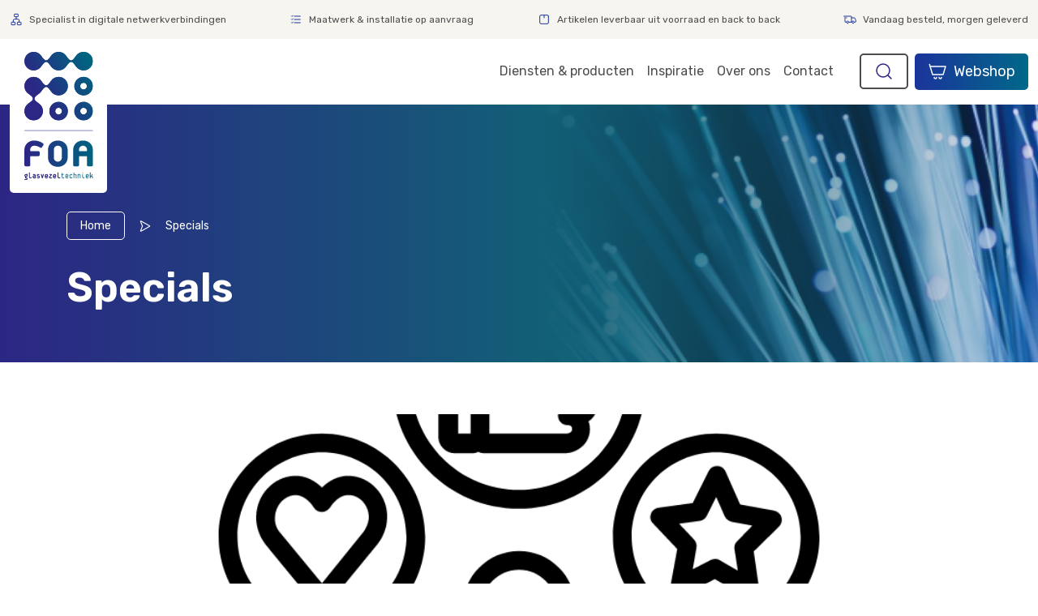

--- FILE ---
content_type: text/html; charset=UTF-8
request_url: https://www.foanederland.com/diensten/dienst-2/
body_size: 21448
content:
<!DOCTYPE html>
<html lang="nl-NL">
<head><meta charset="utf-8" /><script>if(navigator.userAgent.match(/MSIE|Internet Explorer/i)||navigator.userAgent.match(/Trident\/7\..*?rv:11/i)){var href=document.location.href;if(!href.match(/[?&]nowprocket/)){if(href.indexOf("?")==-1){if(href.indexOf("#")==-1){document.location.href=href+"?nowprocket=1"}else{document.location.href=href.replace("#","?nowprocket=1#")}}else{if(href.indexOf("#")==-1){document.location.href=href+"&nowprocket=1"}else{document.location.href=href.replace("#","&nowprocket=1#")}}}}</script><script>(()=>{class RocketLazyLoadScripts{constructor(){this.v="2.0.3",this.userEvents=["keydown","keyup","mousedown","mouseup","mousemove","mouseover","mouseenter","mouseout","mouseleave","touchmove","touchstart","touchend","touchcancel","wheel","click","dblclick","input","visibilitychange"],this.attributeEvents=["onblur","onclick","oncontextmenu","ondblclick","onfocus","onmousedown","onmouseenter","onmouseleave","onmousemove","onmouseout","onmouseover","onmouseup","onmousewheel","onscroll","onsubmit"]}async t(){this.i(),this.o(),/iP(ad|hone)/.test(navigator.userAgent)&&this.h(),this.u(),this.l(this),this.m(),this.k(this),this.p(this),this._(),await Promise.all([this.R(),this.L()]),this.lastBreath=Date.now(),this.S(this),this.P(),this.D(),this.O(),this.M(),await this.C(this.delayedScripts.normal),await this.C(this.delayedScripts.defer),await this.C(this.delayedScripts.async),this.F("domReady"),await this.T(),await this.j(),await this.I(),this.F("windowLoad"),await this.A(),window.dispatchEvent(new Event("rocket-allScriptsLoaded")),this.everythingLoaded=!0,this.lastTouchEnd&&await new Promise((t=>setTimeout(t,500-Date.now()+this.lastTouchEnd))),this.H(),this.F("all"),this.U(),this.W()}i(){this.CSPIssue=sessionStorage.getItem("rocketCSPIssue"),document.addEventListener("securitypolicyviolation",(t=>{this.CSPIssue||"script-src-elem"!==t.violatedDirective||"data"!==t.blockedURI||(this.CSPIssue=!0,sessionStorage.setItem("rocketCSPIssue",!0))}),{isRocket:!0})}o(){window.addEventListener("pageshow",(t=>{this.persisted=t.persisted,this.realWindowLoadedFired=!0}),{isRocket:!0}),window.addEventListener("pagehide",(()=>{this.onFirstUserAction=null}),{isRocket:!0})}h(){let t;function e(e){t=e}window.addEventListener("touchstart",e,{isRocket:!0}),window.addEventListener("touchend",(function i(o){Math.abs(o.changedTouches[0].pageX-t.changedTouches[0].pageX)<10&&Math.abs(o.changedTouches[0].pageY-t.changedTouches[0].pageY)<10&&o.timeStamp-t.timeStamp<200&&(o.target.dispatchEvent(new PointerEvent("click",{target:o.target,bubbles:!0,cancelable:!0,detail:1})),event.preventDefault(),window.removeEventListener("touchstart",e,{isRocket:!0}),window.removeEventListener("touchend",i,{isRocket:!0}))}),{isRocket:!0})}q(t){this.userActionTriggered||("mousemove"!==t.type||this.firstMousemoveIgnored?"keyup"===t.type||"mouseover"===t.type||"mouseout"===t.type||(this.userActionTriggered=!0,this.onFirstUserAction&&this.onFirstUserAction()):this.firstMousemoveIgnored=!0),"click"===t.type&&t.preventDefault(),this.savedUserEvents.length>0&&(t.stopPropagation(),t.stopImmediatePropagation()),"touchstart"===this.lastEvent&&"touchend"===t.type&&(this.lastTouchEnd=Date.now()),"click"===t.type&&(this.lastTouchEnd=0),this.lastEvent=t.type,this.savedUserEvents.push(t)}u(){this.savedUserEvents=[],this.userEventHandler=this.q.bind(this),this.userEvents.forEach((t=>window.addEventListener(t,this.userEventHandler,{passive:!1,isRocket:!0})))}U(){this.userEvents.forEach((t=>window.removeEventListener(t,this.userEventHandler,{passive:!1,isRocket:!0}))),this.savedUserEvents.forEach((t=>{t.target.dispatchEvent(new window[t.constructor.name](t.type,t))}))}m(){this.eventsMutationObserver=new MutationObserver((t=>{const e="return false";for(const i of t){if("attributes"===i.type){const t=i.target.getAttribute(i.attributeName);t&&t!==e&&(i.target.setAttribute("data-rocket-"+i.attributeName,t),i.target["rocket"+i.attributeName]=new Function("event",t),i.target.setAttribute(i.attributeName,e))}"childList"===i.type&&i.addedNodes.forEach((t=>{if(t.nodeType===Node.ELEMENT_NODE)for(const i of t.attributes)this.attributeEvents.includes(i.name)&&i.value&&""!==i.value&&(t.setAttribute("data-rocket-"+i.name,i.value),t["rocket"+i.name]=new Function("event",i.value),t.setAttribute(i.name,e))}))}})),this.eventsMutationObserver.observe(document,{subtree:!0,childList:!0,attributeFilter:this.attributeEvents})}H(){this.eventsMutationObserver.disconnect(),this.attributeEvents.forEach((t=>{document.querySelectorAll("[data-rocket-"+t+"]").forEach((e=>{e.setAttribute(t,e.getAttribute("data-rocket-"+t)),e.removeAttribute("data-rocket-"+t)}))}))}k(t){Object.defineProperty(HTMLElement.prototype,"onclick",{get(){return this.rocketonclick||null},set(e){this.rocketonclick=e,this.setAttribute(t.everythingLoaded?"onclick":"data-rocket-onclick","this.rocketonclick(event)")}})}S(t){function e(e,i){let o=e[i];e[i]=null,Object.defineProperty(e,i,{get:()=>o,set(s){t.everythingLoaded?o=s:e["rocket"+i]=o=s}})}e(document,"onreadystatechange"),e(window,"onload"),e(window,"onpageshow");try{Object.defineProperty(document,"readyState",{get:()=>t.rocketReadyState,set(e){t.rocketReadyState=e},configurable:!0}),document.readyState="loading"}catch(t){console.log("WPRocket DJE readyState conflict, bypassing")}}l(t){this.originalAddEventListener=EventTarget.prototype.addEventListener,this.originalRemoveEventListener=EventTarget.prototype.removeEventListener,this.savedEventListeners=[],EventTarget.prototype.addEventListener=function(e,i,o){o&&o.isRocket||!t.B(e,this)&&!t.userEvents.includes(e)||t.B(e,this)&&!t.userActionTriggered||e.startsWith("rocket-")||t.everythingLoaded?t.originalAddEventListener.call(this,e,i,o):t.savedEventListeners.push({target:this,remove:!1,type:e,func:i,options:o})},EventTarget.prototype.removeEventListener=function(e,i,o){o&&o.isRocket||!t.B(e,this)&&!t.userEvents.includes(e)||t.B(e,this)&&!t.userActionTriggered||e.startsWith("rocket-")||t.everythingLoaded?t.originalRemoveEventListener.call(this,e,i,o):t.savedEventListeners.push({target:this,remove:!0,type:e,func:i,options:o})}}F(t){"all"===t&&(EventTarget.prototype.addEventListener=this.originalAddEventListener,EventTarget.prototype.removeEventListener=this.originalRemoveEventListener),this.savedEventListeners=this.savedEventListeners.filter((e=>{let i=e.type,o=e.target||window;return"domReady"===t&&"DOMContentLoaded"!==i&&"readystatechange"!==i||("windowLoad"===t&&"load"!==i&&"readystatechange"!==i&&"pageshow"!==i||(this.B(i,o)&&(i="rocket-"+i),e.remove?o.removeEventListener(i,e.func,e.options):o.addEventListener(i,e.func,e.options),!1))}))}p(t){let e;function i(e){return t.everythingLoaded?e:e.split(" ").map((t=>"load"===t||t.startsWith("load.")?"rocket-jquery-load":t)).join(" ")}function o(o){function s(e){const s=o.fn[e];o.fn[e]=o.fn.init.prototype[e]=function(){return this[0]===window&&t.userActionTriggered&&("string"==typeof arguments[0]||arguments[0]instanceof String?arguments[0]=i(arguments[0]):"object"==typeof arguments[0]&&Object.keys(arguments[0]).forEach((t=>{const e=arguments[0][t];delete arguments[0][t],arguments[0][i(t)]=e}))),s.apply(this,arguments),this}}if(o&&o.fn&&!t.allJQueries.includes(o)){const e={DOMContentLoaded:[],"rocket-DOMContentLoaded":[]};for(const t in e)document.addEventListener(t,(()=>{e[t].forEach((t=>t()))}),{isRocket:!0});o.fn.ready=o.fn.init.prototype.ready=function(i){function s(){parseInt(o.fn.jquery)>2?setTimeout((()=>i.bind(document)(o))):i.bind(document)(o)}return t.realDomReadyFired?!t.userActionTriggered||t.fauxDomReadyFired?s():e["rocket-DOMContentLoaded"].push(s):e.DOMContentLoaded.push(s),o([])},s("on"),s("one"),s("off"),t.allJQueries.push(o)}e=o}t.allJQueries=[],o(window.jQuery),Object.defineProperty(window,"jQuery",{get:()=>e,set(t){o(t)}})}P(){const t=new Map;document.write=document.writeln=function(e){const i=document.currentScript,o=document.createRange(),s=i.parentElement;let n=t.get(i);void 0===n&&(n=i.nextSibling,t.set(i,n));const c=document.createDocumentFragment();o.setStart(c,0),c.appendChild(o.createContextualFragment(e)),s.insertBefore(c,n)}}async R(){return new Promise((t=>{this.userActionTriggered?t():this.onFirstUserAction=t}))}async L(){return new Promise((t=>{document.addEventListener("DOMContentLoaded",(()=>{this.realDomReadyFired=!0,t()}),{isRocket:!0})}))}async I(){return this.realWindowLoadedFired?Promise.resolve():new Promise((t=>{window.addEventListener("load",t,{isRocket:!0})}))}M(){this.pendingScripts=[];this.scriptsMutationObserver=new MutationObserver((t=>{for(const e of t)e.addedNodes.forEach((t=>{"SCRIPT"!==t.tagName||t.noModule||t.isWPRocket||this.pendingScripts.push({script:t,promise:new Promise((e=>{const i=()=>{const i=this.pendingScripts.findIndex((e=>e.script===t));i>=0&&this.pendingScripts.splice(i,1),e()};t.addEventListener("load",i,{isRocket:!0}),t.addEventListener("error",i,{isRocket:!0}),setTimeout(i,1e3)}))})}))})),this.scriptsMutationObserver.observe(document,{childList:!0,subtree:!0})}async j(){await this.J(),this.pendingScripts.length?(await this.pendingScripts[0].promise,await this.j()):this.scriptsMutationObserver.disconnect()}D(){this.delayedScripts={normal:[],async:[],defer:[]},document.querySelectorAll("script[type$=rocketlazyloadscript]").forEach((t=>{t.hasAttribute("data-rocket-src")?t.hasAttribute("async")&&!1!==t.async?this.delayedScripts.async.push(t):t.hasAttribute("defer")&&!1!==t.defer||"module"===t.getAttribute("data-rocket-type")?this.delayedScripts.defer.push(t):this.delayedScripts.normal.push(t):this.delayedScripts.normal.push(t)}))}async _(){await this.L();let t=[];document.querySelectorAll("script[type$=rocketlazyloadscript][data-rocket-src]").forEach((e=>{let i=e.getAttribute("data-rocket-src");if(i&&!i.startsWith("data:")){i.startsWith("//")&&(i=location.protocol+i);try{const o=new URL(i).origin;o!==location.origin&&t.push({src:o,crossOrigin:e.crossOrigin||"module"===e.getAttribute("data-rocket-type")})}catch(t){}}})),t=[...new Map(t.map((t=>[JSON.stringify(t),t]))).values()],this.N(t,"preconnect")}async $(t){if(await this.G(),!0!==t.noModule||!("noModule"in HTMLScriptElement.prototype))return new Promise((e=>{let i;function o(){(i||t).setAttribute("data-rocket-status","executed"),e()}try{if(navigator.userAgent.includes("Firefox/")||""===navigator.vendor||this.CSPIssue)i=document.createElement("script"),[...t.attributes].forEach((t=>{let e=t.nodeName;"type"!==e&&("data-rocket-type"===e&&(e="type"),"data-rocket-src"===e&&(e="src"),i.setAttribute(e,t.nodeValue))})),t.text&&(i.text=t.text),t.nonce&&(i.nonce=t.nonce),i.hasAttribute("src")?(i.addEventListener("load",o,{isRocket:!0}),i.addEventListener("error",(()=>{i.setAttribute("data-rocket-status","failed-network"),e()}),{isRocket:!0}),setTimeout((()=>{i.isConnected||e()}),1)):(i.text=t.text,o()),i.isWPRocket=!0,t.parentNode.replaceChild(i,t);else{const i=t.getAttribute("data-rocket-type"),s=t.getAttribute("data-rocket-src");i?(t.type=i,t.removeAttribute("data-rocket-type")):t.removeAttribute("type"),t.addEventListener("load",o,{isRocket:!0}),t.addEventListener("error",(i=>{this.CSPIssue&&i.target.src.startsWith("data:")?(console.log("WPRocket: CSP fallback activated"),t.removeAttribute("src"),this.$(t).then(e)):(t.setAttribute("data-rocket-status","failed-network"),e())}),{isRocket:!0}),s?(t.fetchPriority="high",t.removeAttribute("data-rocket-src"),t.src=s):t.src="data:text/javascript;base64,"+window.btoa(unescape(encodeURIComponent(t.text)))}}catch(i){t.setAttribute("data-rocket-status","failed-transform"),e()}}));t.setAttribute("data-rocket-status","skipped")}async C(t){const e=t.shift();return e?(e.isConnected&&await this.$(e),this.C(t)):Promise.resolve()}O(){this.N([...this.delayedScripts.normal,...this.delayedScripts.defer,...this.delayedScripts.async],"preload")}N(t,e){this.trash=this.trash||[];let i=!0;var o=document.createDocumentFragment();t.forEach((t=>{const s=t.getAttribute&&t.getAttribute("data-rocket-src")||t.src;if(s&&!s.startsWith("data:")){const n=document.createElement("link");n.href=s,n.rel=e,"preconnect"!==e&&(n.as="script",n.fetchPriority=i?"high":"low"),t.getAttribute&&"module"===t.getAttribute("data-rocket-type")&&(n.crossOrigin=!0),t.crossOrigin&&(n.crossOrigin=t.crossOrigin),t.integrity&&(n.integrity=t.integrity),t.nonce&&(n.nonce=t.nonce),o.appendChild(n),this.trash.push(n),i=!1}})),document.head.appendChild(o)}W(){this.trash.forEach((t=>t.remove()))}async T(){try{document.readyState="interactive"}catch(t){}this.fauxDomReadyFired=!0;try{await this.G(),document.dispatchEvent(new Event("rocket-readystatechange")),await this.G(),document.rocketonreadystatechange&&document.rocketonreadystatechange(),await this.G(),document.dispatchEvent(new Event("rocket-DOMContentLoaded")),await this.G(),window.dispatchEvent(new Event("rocket-DOMContentLoaded"))}catch(t){console.error(t)}}async A(){try{document.readyState="complete"}catch(t){}try{await this.G(),document.dispatchEvent(new Event("rocket-readystatechange")),await this.G(),document.rocketonreadystatechange&&document.rocketonreadystatechange(),await this.G(),window.dispatchEvent(new Event("rocket-load")),await this.G(),window.rocketonload&&window.rocketonload(),await this.G(),this.allJQueries.forEach((t=>t(window).trigger("rocket-jquery-load"))),await this.G();const t=new Event("rocket-pageshow");t.persisted=this.persisted,window.dispatchEvent(t),await this.G(),window.rocketonpageshow&&window.rocketonpageshow({persisted:this.persisted})}catch(t){console.error(t)}}async G(){Date.now()-this.lastBreath>45&&(await this.J(),this.lastBreath=Date.now())}async J(){return document.hidden?new Promise((t=>setTimeout(t))):new Promise((t=>requestAnimationFrame(t)))}B(t,e){return e===document&&"readystatechange"===t||(e===document&&"DOMContentLoaded"===t||(e===window&&"DOMContentLoaded"===t||(e===window&&"load"===t||e===window&&"pageshow"===t)))}static run(){(new RocketLazyLoadScripts).t()}}RocketLazyLoadScripts.run()})();</script>
    
    <meta http-equiv="X-UA-Compatible" content="IE=edge" />
<script type="text/javascript">
/* <![CDATA[ */
var gform;gform||(document.addEventListener("gform_main_scripts_loaded",function(){gform.scriptsLoaded=!0}),document.addEventListener("gform/theme/scripts_loaded",function(){gform.themeScriptsLoaded=!0}),window.addEventListener("DOMContentLoaded",function(){gform.domLoaded=!0}),gform={domLoaded:!1,scriptsLoaded:!1,themeScriptsLoaded:!1,isFormEditor:()=>"function"==typeof InitializeEditor,callIfLoaded:function(o){return!(!gform.domLoaded||!gform.scriptsLoaded||!gform.themeScriptsLoaded&&!gform.isFormEditor()||(gform.isFormEditor()&&console.warn("The use of gform.initializeOnLoaded() is deprecated in the form editor context and will be removed in Gravity Forms 3.1."),o(),0))},initializeOnLoaded:function(o){gform.callIfLoaded(o)||(document.addEventListener("gform_main_scripts_loaded",()=>{gform.scriptsLoaded=!0,gform.callIfLoaded(o)}),document.addEventListener("gform/theme/scripts_loaded",()=>{gform.themeScriptsLoaded=!0,gform.callIfLoaded(o)}),window.addEventListener("DOMContentLoaded",()=>{gform.domLoaded=!0,gform.callIfLoaded(o)}))},hooks:{action:{},filter:{}},addAction:function(o,r,e,t){gform.addHook("action",o,r,e,t)},addFilter:function(o,r,e,t){gform.addHook("filter",o,r,e,t)},doAction:function(o){gform.doHook("action",o,arguments)},applyFilters:function(o){return gform.doHook("filter",o,arguments)},removeAction:function(o,r){gform.removeHook("action",o,r)},removeFilter:function(o,r,e){gform.removeHook("filter",o,r,e)},addHook:function(o,r,e,t,n){null==gform.hooks[o][r]&&(gform.hooks[o][r]=[]);var d=gform.hooks[o][r];null==n&&(n=r+"_"+d.length),gform.hooks[o][r].push({tag:n,callable:e,priority:t=null==t?10:t})},doHook:function(r,o,e){var t;if(e=Array.prototype.slice.call(e,1),null!=gform.hooks[r][o]&&((o=gform.hooks[r][o]).sort(function(o,r){return o.priority-r.priority}),o.forEach(function(o){"function"!=typeof(t=o.callable)&&(t=window[t]),"action"==r?t.apply(null,e):e[0]=t.apply(null,e)})),"filter"==r)return e[0]},removeHook:function(o,r,t,n){var e;null!=gform.hooks[o][r]&&(e=(e=gform.hooks[o][r]).filter(function(o,r,e){return!!(null!=n&&n!=o.tag||null!=t&&t!=o.priority)}),gform.hooks[o][r]=e)}});
/* ]]> */
</script>

    <meta name="viewport" content="width=device-width, initial-scale=1" />
  <meta name='robots' content='index, follow, max-image-preview:large, max-snippet:-1, max-video-preview:-1' />
	<style>img:is([sizes="auto" i], [sizes^="auto," i]) { contain-intrinsic-size: 3000px 1500px }</style>
	
	<!-- This site is optimized with the Yoast SEO Premium plugin v25.1 (Yoast SEO v25.1) - https://yoast.com/wordpress/plugins/seo/ -->
	<title>Specials - FOA Glasvezeltechniek</title><link rel="preload" data-rocket-preload as="image" href="https://www.foanederland.com/wp-content/uploads/2023/06/Icoon-maatwerk.png" imagesrcset="https://www.foanederland.com/wp-content/uploads/2023/06/Icoon-maatwerk.png 940w, https://www.foanederland.com/wp-content/uploads/2023/06/Icoon-maatwerk-300x251.png 300w, https://www.foanederland.com/wp-content/uploads/2023/06/Icoon-maatwerk-768x644.png 768w, https://www.foanederland.com/wp-content/uploads/2023/06/Icoon-maatwerk-160x134.png 160w" imagesizes="(max-width: 940px) 100vw, 940px" fetchpriority="high"><link rel="preload" data-rocket-preload as="style" href="https://fonts.googleapis.com/css2?family=Rubik%3Aital%2Cwght%400%2C300%3B0%2C400%3B0%2C500%3B0%2C600%3B0%2C700%3B0%2C800%3B0%2C900%3B1%2C300%3B1%2C400%3B1%2C500%3B1%2C600%3B1%2C700%3B1%2C800%3B1%2C900&#038;ver=6.8.1&#038;display=swap" /><link rel="stylesheet" href="https://fonts.googleapis.com/css2?family=Rubik%3Aital%2Cwght%400%2C300%3B0%2C400%3B0%2C500%3B0%2C600%3B0%2C700%3B0%2C800%3B0%2C900%3B1%2C300%3B1%2C400%3B1%2C500%3B1%2C600%3B1%2C700%3B1%2C800%3B1%2C900&#038;ver=6.8.1&#038;display=swap" media="print" onload="this.media='all'" /><noscript><link rel="stylesheet" href="https://fonts.googleapis.com/css2?family=Rubik%3Aital%2Cwght%400%2C300%3B0%2C400%3B0%2C500%3B0%2C600%3B0%2C700%3B0%2C800%3B0%2C900%3B1%2C300%3B1%2C400%3B1%2C500%3B1%2C600%3B1%2C700%3B1%2C800%3B1%2C900&#038;ver=6.8.1&#038;display=swap" /></noscript>
	<link rel="canonical" href="https://www.foanederland.com/diensten/dienst-2/" />
	<meta property="og:locale" content="nl_NL" />
	<meta property="og:type" content="article" />
	<meta property="og:title" content="Specials" />
	<meta property="og:description" content="Ieder project is weer nét even anders. Wij snappen dat als geen ander. Daarom maken wij al 25 jaar kabels op maat, die wij onze &#8216;specials&#8217; noemen. Twijfel je over de juiste oplossing dan denken we natuurlijk met je mee. Misschien hebben we de juiste kabel al op voorraad. Zo niet, dan maken we deze [&hellip;]" />
	<meta property="og:url" content="https://www.foanederland.com/diensten/dienst-2/" />
	<meta property="og:site_name" content="FOA Glasvezeltechniek" />
	<meta property="article:modified_time" content="2025-02-13T15:25:28+00:00" />
	<meta property="og:image" content="https://www.foanederland.com/wp-content/uploads/2023/06/Icoon-maatwerk.png" />
	<meta property="og:image:width" content="940" />
	<meta property="og:image:height" content="788" />
	<meta property="og:image:type" content="image/png" />
	<meta name="twitter:card" content="summary_large_image" />
	<meta name="twitter:label1" content="Geschatte leestijd" />
	<meta name="twitter:data1" content="1 minuut" />
	<script type="application/ld+json" class="yoast-schema-graph">{"@context":"https://schema.org","@graph":[{"@type":"WebPage","@id":"https://www.foanederland.com/diensten/dienst-2/","url":"https://www.foanederland.com/diensten/dienst-2/","name":"Specials - FOA Glasvezeltechniek","isPartOf":{"@id":"https://www.foanederland.com/#website"},"primaryImageOfPage":{"@id":"https://www.foanederland.com/diensten/dienst-2/#primaryimage"},"image":{"@id":"https://www.foanederland.com/diensten/dienst-2/#primaryimage"},"thumbnailUrl":"https://www.foanederland.com/wp-content/uploads/2023/06/Icoon-maatwerk.png","datePublished":"2023-06-01T12:53:52+00:00","dateModified":"2025-02-13T15:25:28+00:00","breadcrumb":{"@id":"https://www.foanederland.com/diensten/dienst-2/#breadcrumb"},"inLanguage":"nl-NL","potentialAction":[{"@type":"ReadAction","target":["https://www.foanederland.com/diensten/dienst-2/"]}]},{"@type":"ImageObject","inLanguage":"nl-NL","@id":"https://www.foanederland.com/diensten/dienst-2/#primaryimage","url":"https://www.foanederland.com/wp-content/uploads/2023/06/Icoon-maatwerk.png","contentUrl":"https://www.foanederland.com/wp-content/uploads/2023/06/Icoon-maatwerk.png","width":940,"height":788,"caption":"Maatwerk"},{"@type":"BreadcrumbList","@id":"https://www.foanederland.com/diensten/dienst-2/#breadcrumb","itemListElement":[{"@type":"ListItem","position":1,"name":"Home","item":"https://www.foanederland.com/"},{"@type":"ListItem","position":2,"name":"Specials"}]},{"@type":"WebSite","@id":"https://www.foanederland.com/#website","url":"https://www.foanederland.com/","name":"FOA Glasvezeltechniek","description":"Ingewikkeld, gewoon gemaakt","publisher":{"@id":"https://www.foanederland.com/#organization"},"potentialAction":[{"@type":"SearchAction","target":{"@type":"EntryPoint","urlTemplate":"https://www.foanederland.com/?s={search_term_string}"},"query-input":{"@type":"PropertyValueSpecification","valueRequired":true,"valueName":"search_term_string"}}],"inLanguage":"nl-NL"},{"@type":"Organization","@id":"https://www.foanederland.com/#organization","name":"FOA Glasvezeltechniek","url":"https://www.foanederland.com/","logo":{"@type":"ImageObject","inLanguage":"nl-NL","@id":"https://www.foanederland.com/#/schema/logo/image/","url":"https://www.foanederland.com/wp-content/uploads/2023/04/foa.jpg","contentUrl":"https://www.foanederland.com/wp-content/uploads/2023/04/foa.jpg","width":500,"height":500,"caption":"FOA Glasvezeltechniek"},"image":{"@id":"https://www.foanederland.com/#/schema/logo/image/"}}]}</script>
	<!-- / Yoast SEO Premium plugin. -->


<link rel='dns-prefetch' href='//fonts.googleapis.com' />
<link href='https://fonts.gstatic.com' crossorigin rel='preconnect' />
<style id='wp-emoji-styles-inline-css' type='text/css'>

	img.wp-smiley, img.emoji {
		display: inline !important;
		border: none !important;
		box-shadow: none !important;
		height: 1em !important;
		width: 1em !important;
		margin: 0 0.07em !important;
		vertical-align: -0.1em !important;
		background: none !important;
		padding: 0 !important;
	}
</style>
<link rel='stylesheet' id='wp-block-library-css' href='https://www.foanederland.com/wp-includes/css/dist/block-library/style.min.css?ver=6.8.1' type='text/css' media='all' />
<style id='wp-block-library-inline-css' type='text/css'>
.wp-block-column.is-compact { padding: 0; }
</style>
<style id='classic-theme-styles-inline-css' type='text/css'>
/*! This file is auto-generated */
.wp-block-button__link{color:#fff;background-color:#32373c;border-radius:9999px;box-shadow:none;text-decoration:none;padding:calc(.667em + 2px) calc(1.333em + 2px);font-size:1.125em}.wp-block-file__button{background:#32373c;color:#fff;text-decoration:none}
</style>
<style id='global-styles-inline-css' type='text/css'>
:root{--wp--preset--aspect-ratio--square: 1;--wp--preset--aspect-ratio--4-3: 4/3;--wp--preset--aspect-ratio--3-4: 3/4;--wp--preset--aspect-ratio--3-2: 3/2;--wp--preset--aspect-ratio--2-3: 2/3;--wp--preset--aspect-ratio--16-9: 16/9;--wp--preset--aspect-ratio--9-16: 9/16;--wp--preset--color--black: #000000;--wp--preset--color--cyan-bluish-gray: #abb8c3;--wp--preset--color--white: #FFFFFF;--wp--preset--color--pale-pink: #f78da7;--wp--preset--color--vivid-red: #cf2e2e;--wp--preset--color--luminous-vivid-orange: #ff6900;--wp--preset--color--luminous-vivid-amber: #fcb900;--wp--preset--color--light-green-cyan: #7bdcb5;--wp--preset--color--vivid-green-cyan: #00d084;--wp--preset--color--pale-cyan-blue: #8ed1fc;--wp--preset--color--vivid-cyan-blue: #0693e3;--wp--preset--color--vivid-purple: #9b51e0;--wp--preset--color--beige: #F7F5F0;--wp--preset--color--gray: #4D4D4D;--wp--preset--gradient--vivid-cyan-blue-to-vivid-purple: linear-gradient(135deg,rgba(6,147,227,1) 0%,rgb(155,81,224) 100%);--wp--preset--gradient--light-green-cyan-to-vivid-green-cyan: linear-gradient(135deg,rgb(122,220,180) 0%,rgb(0,208,130) 100%);--wp--preset--gradient--luminous-vivid-amber-to-luminous-vivid-orange: linear-gradient(135deg,rgba(252,185,0,1) 0%,rgba(255,105,0,1) 100%);--wp--preset--gradient--luminous-vivid-orange-to-vivid-red: linear-gradient(135deg,rgba(255,105,0,1) 0%,rgb(207,46,46) 100%);--wp--preset--gradient--very-light-gray-to-cyan-bluish-gray: linear-gradient(135deg,rgb(238,238,238) 0%,rgb(169,184,195) 100%);--wp--preset--gradient--cool-to-warm-spectrum: linear-gradient(135deg,rgb(74,234,220) 0%,rgb(151,120,209) 20%,rgb(207,42,186) 40%,rgb(238,44,130) 60%,rgb(251,105,98) 80%,rgb(254,248,76) 100%);--wp--preset--gradient--blush-light-purple: linear-gradient(135deg,rgb(255,206,236) 0%,rgb(152,150,240) 100%);--wp--preset--gradient--blush-bordeaux: linear-gradient(135deg,rgb(254,205,165) 0%,rgb(254,45,45) 50%,rgb(107,0,62) 100%);--wp--preset--gradient--luminous-dusk: linear-gradient(135deg,rgb(255,203,112) 0%,rgb(199,81,192) 50%,rgb(65,88,208) 100%);--wp--preset--gradient--pale-ocean: linear-gradient(135deg,rgb(255,245,203) 0%,rgb(182,227,212) 50%,rgb(51,167,181) 100%);--wp--preset--gradient--electric-grass: linear-gradient(135deg,rgb(202,248,128) 0%,rgb(113,206,126) 100%);--wp--preset--gradient--midnight: linear-gradient(135deg,rgb(2,3,129) 0%,rgb(40,116,252) 100%);--wp--preset--font-size--small: 13px;--wp--preset--font-size--medium: 20px;--wp--preset--font-size--large: 36px;--wp--preset--font-size--x-large: 42px;--wp--preset--spacing--20: 0.44rem;--wp--preset--spacing--30: 0.67rem;--wp--preset--spacing--40: 1rem;--wp--preset--spacing--50: 1.5rem;--wp--preset--spacing--60: 2.25rem;--wp--preset--spacing--70: 3.38rem;--wp--preset--spacing--80: 5.06rem;--wp--preset--shadow--natural: 6px 6px 9px rgba(0, 0, 0, 0.2);--wp--preset--shadow--deep: 12px 12px 50px rgba(0, 0, 0, 0.4);--wp--preset--shadow--sharp: 6px 6px 0px rgba(0, 0, 0, 0.2);--wp--preset--shadow--outlined: 6px 6px 0px -3px rgba(255, 255, 255, 1), 6px 6px rgba(0, 0, 0, 1);--wp--preset--shadow--crisp: 6px 6px 0px rgba(0, 0, 0, 1);}:where(.is-layout-flex){gap: 0.5em;}:where(.is-layout-grid){gap: 0.5em;}body .is-layout-flex{display: flex;}.is-layout-flex{flex-wrap: wrap;align-items: center;}.is-layout-flex > :is(*, div){margin: 0;}body .is-layout-grid{display: grid;}.is-layout-grid > :is(*, div){margin: 0;}:where(.wp-block-columns.is-layout-flex){gap: 2em;}:where(.wp-block-columns.is-layout-grid){gap: 2em;}:where(.wp-block-post-template.is-layout-flex){gap: 1.25em;}:where(.wp-block-post-template.is-layout-grid){gap: 1.25em;}.has-black-color{color: var(--wp--preset--color--black) !important;}.has-cyan-bluish-gray-color{color: var(--wp--preset--color--cyan-bluish-gray) !important;}.has-white-color{color: var(--wp--preset--color--white) !important;}.has-pale-pink-color{color: var(--wp--preset--color--pale-pink) !important;}.has-vivid-red-color{color: var(--wp--preset--color--vivid-red) !important;}.has-luminous-vivid-orange-color{color: var(--wp--preset--color--luminous-vivid-orange) !important;}.has-luminous-vivid-amber-color{color: var(--wp--preset--color--luminous-vivid-amber) !important;}.has-light-green-cyan-color{color: var(--wp--preset--color--light-green-cyan) !important;}.has-vivid-green-cyan-color{color: var(--wp--preset--color--vivid-green-cyan) !important;}.has-pale-cyan-blue-color{color: var(--wp--preset--color--pale-cyan-blue) !important;}.has-vivid-cyan-blue-color{color: var(--wp--preset--color--vivid-cyan-blue) !important;}.has-vivid-purple-color{color: var(--wp--preset--color--vivid-purple) !important;}.has-black-background-color{background-color: var(--wp--preset--color--black) !important;}.has-cyan-bluish-gray-background-color{background-color: var(--wp--preset--color--cyan-bluish-gray) !important;}.has-white-background-color{background-color: var(--wp--preset--color--white) !important;}.has-pale-pink-background-color{background-color: var(--wp--preset--color--pale-pink) !important;}.has-vivid-red-background-color{background-color: var(--wp--preset--color--vivid-red) !important;}.has-luminous-vivid-orange-background-color{background-color: var(--wp--preset--color--luminous-vivid-orange) !important;}.has-luminous-vivid-amber-background-color{background-color: var(--wp--preset--color--luminous-vivid-amber) !important;}.has-light-green-cyan-background-color{background-color: var(--wp--preset--color--light-green-cyan) !important;}.has-vivid-green-cyan-background-color{background-color: var(--wp--preset--color--vivid-green-cyan) !important;}.has-pale-cyan-blue-background-color{background-color: var(--wp--preset--color--pale-cyan-blue) !important;}.has-vivid-cyan-blue-background-color{background-color: var(--wp--preset--color--vivid-cyan-blue) !important;}.has-vivid-purple-background-color{background-color: var(--wp--preset--color--vivid-purple) !important;}.has-black-border-color{border-color: var(--wp--preset--color--black) !important;}.has-cyan-bluish-gray-border-color{border-color: var(--wp--preset--color--cyan-bluish-gray) !important;}.has-white-border-color{border-color: var(--wp--preset--color--white) !important;}.has-pale-pink-border-color{border-color: var(--wp--preset--color--pale-pink) !important;}.has-vivid-red-border-color{border-color: var(--wp--preset--color--vivid-red) !important;}.has-luminous-vivid-orange-border-color{border-color: var(--wp--preset--color--luminous-vivid-orange) !important;}.has-luminous-vivid-amber-border-color{border-color: var(--wp--preset--color--luminous-vivid-amber) !important;}.has-light-green-cyan-border-color{border-color: var(--wp--preset--color--light-green-cyan) !important;}.has-vivid-green-cyan-border-color{border-color: var(--wp--preset--color--vivid-green-cyan) !important;}.has-pale-cyan-blue-border-color{border-color: var(--wp--preset--color--pale-cyan-blue) !important;}.has-vivid-cyan-blue-border-color{border-color: var(--wp--preset--color--vivid-cyan-blue) !important;}.has-vivid-purple-border-color{border-color: var(--wp--preset--color--vivid-purple) !important;}.has-vivid-cyan-blue-to-vivid-purple-gradient-background{background: var(--wp--preset--gradient--vivid-cyan-blue-to-vivid-purple) !important;}.has-light-green-cyan-to-vivid-green-cyan-gradient-background{background: var(--wp--preset--gradient--light-green-cyan-to-vivid-green-cyan) !important;}.has-luminous-vivid-amber-to-luminous-vivid-orange-gradient-background{background: var(--wp--preset--gradient--luminous-vivid-amber-to-luminous-vivid-orange) !important;}.has-luminous-vivid-orange-to-vivid-red-gradient-background{background: var(--wp--preset--gradient--luminous-vivid-orange-to-vivid-red) !important;}.has-very-light-gray-to-cyan-bluish-gray-gradient-background{background: var(--wp--preset--gradient--very-light-gray-to-cyan-bluish-gray) !important;}.has-cool-to-warm-spectrum-gradient-background{background: var(--wp--preset--gradient--cool-to-warm-spectrum) !important;}.has-blush-light-purple-gradient-background{background: var(--wp--preset--gradient--blush-light-purple) !important;}.has-blush-bordeaux-gradient-background{background: var(--wp--preset--gradient--blush-bordeaux) !important;}.has-luminous-dusk-gradient-background{background: var(--wp--preset--gradient--luminous-dusk) !important;}.has-pale-ocean-gradient-background{background: var(--wp--preset--gradient--pale-ocean) !important;}.has-electric-grass-gradient-background{background: var(--wp--preset--gradient--electric-grass) !important;}.has-midnight-gradient-background{background: var(--wp--preset--gradient--midnight) !important;}.has-small-font-size{font-size: var(--wp--preset--font-size--small) !important;}.has-medium-font-size{font-size: var(--wp--preset--font-size--medium) !important;}.has-large-font-size{font-size: var(--wp--preset--font-size--large) !important;}.has-x-large-font-size{font-size: var(--wp--preset--font-size--x-large) !important;}
:where(.wp-block-post-template.is-layout-flex){gap: 1.25em;}:where(.wp-block-post-template.is-layout-grid){gap: 1.25em;}
:where(.wp-block-columns.is-layout-flex){gap: 2em;}:where(.wp-block-columns.is-layout-grid){gap: 2em;}
:root :where(.wp-block-pullquote){font-size: 1.5em;line-height: 1.6;}
</style>
<link rel='stylesheet' id='style-css' href='https://www.foanederland.com/wp-content/themes/foa/css/style.css?ver=6.8.1' type='text/css' media='all' />

<link rel="https://api.w.org/" href="https://www.foanederland.com/wp-json/" /><link rel="alternate" title="JSON" type="application/json" href="https://www.foanederland.com/wp-json/wp/v2/service/419" /><link rel="EditURI" type="application/rsd+xml" title="RSD" href="https://www.foanederland.com/xmlrpc.php?rsd" />
<meta name="generator" content="WordPress 6.8.1" />
<link rel='shortlink' href='https://www.foanederland.com/?p=419' />
<link rel="alternate" title="oEmbed (JSON)" type="application/json+oembed" href="https://www.foanederland.com/wp-json/oembed/1.0/embed?url=https%3A%2F%2Fwww.foanederland.com%2Fdiensten%2Fdienst-2%2F" />
<link rel="alternate" title="oEmbed (XML)" type="text/xml+oembed" href="https://www.foanederland.com/wp-json/oembed/1.0/embed?url=https%3A%2F%2Fwww.foanederland.com%2Fdiensten%2Fdienst-2%2F&#038;format=xml" />
<link rel="icon" href="https://www.foanederland.com/wp-content/uploads/2023/10/cropped-Scherm­afbeelding-2023-10-18-om-10.25.46-32x32.png" sizes="32x32" />
<link rel="icon" href="https://www.foanederland.com/wp-content/uploads/2023/10/cropped-Scherm­afbeelding-2023-10-18-om-10.25.46-192x192.png" sizes="192x192" />
<link rel="apple-touch-icon" href="https://www.foanederland.com/wp-content/uploads/2023/10/cropped-Scherm­afbeelding-2023-10-18-om-10.25.46-180x180.png" />
<meta name="msapplication-TileImage" content="https://www.foanederland.com/wp-content/uploads/2023/10/cropped-Scherm­afbeelding-2023-10-18-om-10.25.46-270x270.png" />
		<style type="text/css" id="wp-custom-css">
			.single-service .author-block {
	display: none;
}

.single-post .author-block {
	display: none;
}
		</style>
		<meta name="generator" content="WP Rocket 3.18.3" data-wpr-features="wpr_delay_js wpr_oci wpr_preload_links wpr_desktop" /></head>
<body class="wp-singular service-template-default single single-service postid-419 wp-custom-logo wp-theme-foa">

<nav aria-label="skipLinksNavigationMenu">
    <ul class="skip-links">
        <li>
            <a href="#main-content">Naar hoofdcontent</a>
        </li>
        <li>
            <a href="#footer">Naar footer</a>
        </li>
    </ul>
</nav>

<header >
    
<div  class="top-bar">
    <div  class="container-fluid container-wide">
        <div class="row">
            <div class="col">
                                    <div class="top-bar-items">
                                                    <div class="top-bar-items-item">
                                <svg width="24" height="24" stroke-width="1.5" viewBox="0 0 24 24" fill="none" xmlns="http://www.w3.org/2000/svg">
<rect width="7" height="5" rx="0.6" transform="matrix(1 0 0 -1 3 22)" stroke="currentColor" stroke-width="1.5"/>
<rect width="7" height="5" rx="0.6" transform="matrix(1 0 0 -1 8.5 7)" stroke="currentColor" stroke-width="1.5"/>
<rect width="7" height="5" rx="0.6" transform="matrix(1 0 0 -1 14 22)" stroke="currentColor" stroke-width="1.5"/>
<path d="M6.5 17V13.5C6.5 12.3954 7.39543 11.5 8.5 11.5H15.5C16.6046 11.5 17.5 12.3954 17.5 13.5V17" stroke="currentColor" stroke-width="1.5"/>
<path d="M12 11.5V7" stroke="currentColor" stroke-width="1.5"/>
</svg>
<!--                                <svg width="16px" height="16px" stroke-width="1.5" viewBox="0 0 24 24" fill="none" xmlns="http://www.w3.org/2000/svg" color="#1b349b"><rect width="7" height="5" rx="0.6" transform="matrix(1 0 0 -1 3 22)" stroke="#1b349b" stroke-width="1.5"></rect><rect width="7" height="5" rx="0.6" transform="matrix(1 0 0 -1 8.5 7)" stroke="#1b349b" stroke-width="1.5"></rect><rect width="7" height="5" rx="0.6" transform="matrix(1 0 0 -1 14 22)" stroke="#1b349b" stroke-width="1.5"></rect><path d="M6.5 17v-3.5a2 2 0 012-2h7a2 2 0 012 2V17M12 11.5V7" stroke="#1b349b" stroke-width="1.5"></path></svg>-->
                                <span>Specialist in digitale netwerkverbindingen</span>
                            </div>
                                                    <div class="top-bar-items-item">
                                <svg width="24" stroke-width="1.5" height="24" viewBox="0 0 24 24" fill="none" xmlns="http://www.w3.org/2000/svg">
<path d="M9 6L20 6" stroke="currentColor"  stroke-linecap="round" stroke-linejoin="round"/>
<path d="M3.80002 5.79999L4.60002 6.59998L6.60001 4.59999" stroke="currentColor"  stroke-linecap="round" stroke-linejoin="round"/>
<path d="M3.80002 11.8L4.60002 12.6L6.60001 10.6" stroke="currentColor"  stroke-linecap="round" stroke-linejoin="round"/>
<path d="M3.80002 17.8L4.60002 18.6L6.60001 16.6" stroke="currentColor"  stroke-linecap="round" stroke-linejoin="round"/>
<path d="M9 12L20 12" stroke="currentColor"  stroke-linecap="round" stroke-linejoin="round"/>
<path d="M9 18L20 18" stroke="currentColor"  stroke-linecap="round" stroke-linejoin="round"/>
</svg>
<!--                                <svg width="16px" height="16px" stroke-width="1.5" viewBox="0 0 24 24" fill="none" xmlns="http://www.w3.org/2000/svg" color="#1b349b"><rect width="7" height="5" rx="0.6" transform="matrix(1 0 0 -1 3 22)" stroke="#1b349b" stroke-width="1.5"></rect><rect width="7" height="5" rx="0.6" transform="matrix(1 0 0 -1 8.5 7)" stroke="#1b349b" stroke-width="1.5"></rect><rect width="7" height="5" rx="0.6" transform="matrix(1 0 0 -1 14 22)" stroke="#1b349b" stroke-width="1.5"></rect><path d="M6.5 17v-3.5a2 2 0 012-2h7a2 2 0 012 2V17M12 11.5V7" stroke="#1b349b" stroke-width="1.5"></path></svg>-->
                                <span>Maatwerk & installatie op aanvraag</span>
                            </div>
                                                    <div class="top-bar-items-item">
                                <svg width="24" height="24" stroke-width="1.5" viewBox="0 0 24 24" fill="none" xmlns="http://www.w3.org/2000/svg">
<path d="M20 5.99999L20 18C20 19.1046 19.1046 20 18 20H6C4.89543 20 4 19.1046 4 18V6C4 4.89543 4.89543 4 6 4H18C19.1045 4 19.9999 4.89543 20 5.99999Z" stroke="currentColor"   stroke-linecap="round" stroke-linejoin="round"/>
<path d="M12 9V4" stroke="currentColor"   stroke-linecap="round" stroke-linejoin="round"/>
</svg>
<!--                                <svg width="16px" height="16px" stroke-width="1.5" viewBox="0 0 24 24" fill="none" xmlns="http://www.w3.org/2000/svg" color="#1b349b"><rect width="7" height="5" rx="0.6" transform="matrix(1 0 0 -1 3 22)" stroke="#1b349b" stroke-width="1.5"></rect><rect width="7" height="5" rx="0.6" transform="matrix(1 0 0 -1 8.5 7)" stroke="#1b349b" stroke-width="1.5"></rect><rect width="7" height="5" rx="0.6" transform="matrix(1 0 0 -1 14 22)" stroke="#1b349b" stroke-width="1.5"></rect><path d="M6.5 17v-3.5a2 2 0 012-2h7a2 2 0 012 2V17M12 11.5V7" stroke="#1b349b" stroke-width="1.5"></path></svg>-->
                                <span>Artikelen leverbaar uit voorraad en back to back</span>
                            </div>
                                                    <div class="top-bar-items-item">
                                <svg width="24" height="24" stroke-width="1.5" viewBox="0 0 24 24" fill="none" xmlns="http://www.w3.org/2000/svg">
<path d="M8 19C9.10457 19 10 18.1046 10 17C10 15.8954 9.10457 15 8 15C6.89543 15 6 15.8954 6 17C6 18.1046 6.89543 19 8 19Z" stroke="currentColor"   stroke-miterlimit="1.5" stroke-linecap="round" stroke-linejoin="round"/>
<path d="M18 19C19.1046 19 20 18.1046 20 17C20 15.8954 19.1046 15 18 15C16.8954 15 16 15.8954 16 17C16 18.1046 16.8954 19 18 19Z" stroke="currentColor"   stroke-miterlimit="1.5" stroke-linecap="round" stroke-linejoin="round"/>
<path d="M10.05 17H15V6.6C15 6.26863 14.7314 6 14.4 6H1" stroke="currentColor"   stroke-linecap="round"/>
<path d="M5.65 17H3.6C3.26863 17 3 16.7314 3 16.4V11.5" stroke="currentColor"   stroke-linecap="round"/>
<path d="M2 9L6 9" stroke="currentColor"   stroke-linecap="round" stroke-linejoin="round"/>
<path d="M15 9H20.6101C20.8472 9 21.0621 9.13964 21.1584 9.35632L22.9483 13.3836C22.9824 13.4604 23 13.5434 23 13.6273V16.4C23 16.7314 22.7314 17 22.4 17H20.5" stroke="currentColor"   stroke-linecap="round"/>
<path d="M15 17H16" stroke="currentColor"   stroke-linecap="round"/>
</svg>
<!--                                <svg width="16px" height="16px" stroke-width="1.5" viewBox="0 0 24 24" fill="none" xmlns="http://www.w3.org/2000/svg" color="#1b349b"><rect width="7" height="5" rx="0.6" transform="matrix(1 0 0 -1 3 22)" stroke="#1b349b" stroke-width="1.5"></rect><rect width="7" height="5" rx="0.6" transform="matrix(1 0 0 -1 8.5 7)" stroke="#1b349b" stroke-width="1.5"></rect><rect width="7" height="5" rx="0.6" transform="matrix(1 0 0 -1 14 22)" stroke="#1b349b" stroke-width="1.5"></rect><path d="M6.5 17v-3.5a2 2 0 012-2h7a2 2 0 012 2V17M12 11.5V7" stroke="#1b349b" stroke-width="1.5"></path></svg>-->
                                <span>Vandaag besteld, morgen geleverd </span>
                            </div>
                                            </div>
                            </div>
        </div>
    </div>
</div>

    <div  class="header-main">
    <div  class="container-fluid container-wide">
        <div class="row">
            <div class="col">
                <div class="header-main-logo">
                    <a title="Go to homepage" href="https://www.foanederland.com">
                        <img src="https://www.foanederland.com/wp-content/themes/foa/images/foa.svg">
                    </a>
                </div>
            </div>
            <div class="col-4 col-md-9 col-xl-8 header-main-holder">
                <div class="header-main-menu">
                    <div id="menu-toggle">
                        <span></span>
                        <span></span>
                        <span></span>
                        <span></span>
                    </div>
                    <div class="header-main-menu-wrapper">
                        <nav class="header-main-menu-items">
                            <ul class="list-unstyled"><li><a href="/dienstenpagina/">Diensten &#038; producten</a></li>
<li><a href="/nieuws/">Inspiratie</a></li>
<li><a href="/over-ons/">Over ons</a></li>
<li><a href="https://www.foanederland.com/contact/">Contact</a></li>
</ul>                        </nav>
                        <div class="header-main-cta off-canvas">
                            <a class="btn btn-primary" href="https://webshop.foanederland.com" target="_self"><svg width="24" height="24" stroke-width="1.5" viewBox="0 0 24 24" fill="none" xmlns="http://www.w3.org/2000/svg">
<path d="M3 6H22L19 16H6L3 6ZM3 6L2.25 3.5" stroke="currentColor" stroke-linecap="round" stroke-linejoin="round"/>
<path d="M11 19.5C11 20.3284 10.3284 21 9.5 21C8.67157 21 8 20.3284 8 19.5" stroke="currentColor" stroke-linecap="round" stroke-linejoin="round"/>
<path d="M17 19.5C17 20.3284 16.3284 21 15.5 21C14.6716 21 14 20.3284 14 19.5" stroke="currentColor" stroke-linecap="round" stroke-linejoin="round"/>
</svg>
Webshop</a>                        </div>
                    </div>
                    <div class="header-main-search" id="header-main-search">
                        <div class="search-bar">
    <form action="https://www.foanederland.com" method="get">
        <div class="search-container">
            <input tabindex="1" autocomplete="off" class="search" type="text" name="s" value="" placeholder="Keyword or function" />
            <div class="search-submit">
                <a href="javascript:void(0)" class="search-toggle"><svg width="24" height="24" viewBox="0 0 24 24" stroke-width="1.5" fill="none" xmlns="http://www.w3.org/2000/svg">
<path d="M17 17L21 21" stroke="currentColor" stroke-linecap="round" stroke-linejoin="round"/>
<path d="M3 11C3 15.4183 6.58172 19 11 19C13.213 19 15.2161 18.1015 16.6644 16.6493C18.1077 15.2022 19 13.2053 19 11C19 6.58172 15.4183 3 11 3C6.58172 3 3 6.58172 3 11Z" stroke="currentColor" stroke-linecap="round" stroke-linejoin="round"/>
</svg>
</a>
                <input type="submit" id="searchsubmit" value="Search">
                <label tabindex="1" for="searchsubmit" class="search-label">
                    <svg width="24" height="24" viewBox="0 0 24 24" stroke-width="1.5" fill="none" xmlns="http://www.w3.org/2000/svg">
<path d="M17 17L21 21" stroke="currentColor" stroke-linecap="round" stroke-linejoin="round"/>
<path d="M3 11C3 15.4183 6.58172 19 11 19C13.213 19 15.2161 18.1015 16.6644 16.6493C18.1077 15.2022 19 13.2053 19 11C19 6.58172 15.4183 3 11 3C6.58172 3 3 6.58172 3 11Z" stroke="currentColor" stroke-linecap="round" stroke-linejoin="round"/>
</svg>
                </label>
            </div>
        </div>
    </form>
</div>
                    </div>

                                            <div class="header-main-cta main-menu">
                            <a class="btn btn-primary" href="https://webshop.foanederland.com" target="_self"><svg width="24" height="24" stroke-width="1.5" viewBox="0 0 24 24" fill="none" xmlns="http://www.w3.org/2000/svg">
<path d="M3 6H22L19 16H6L3 6ZM3 6L2.25 3.5" stroke="currentColor" stroke-linecap="round" stroke-linejoin="round"/>
<path d="M11 19.5C11 20.3284 10.3284 21 9.5 21C8.67157 21 8 20.3284 8 19.5" stroke="currentColor" stroke-linecap="round" stroke-linejoin="round"/>
<path d="M17 19.5C17 20.3284 16.3284 21 15.5 21C14.6716 21 14 20.3284 14 19.5" stroke="currentColor" stroke-linecap="round" stroke-linejoin="round"/>
</svg>
Webshop</a>                        </div>
                                    </div>
            </div>
        </div>
    </div>
</div>
</header>
<main  id="main-content">


    <div  class="page-banner">
                    <div  class="page-banner-image" style="background-image: url('https://www.foanederland.com/wp-content/uploads/2023/06/fiber.jpg')"></div>
                <div  class="container">
            <div class="row">
                <div class="col">
                    <div class="page-banner-content ">
                        <div class="breadcrumbs"><span><span><a href="https://www.foanederland.com/">Home</a></span> <span class="icon">
                <svg aria-hidden="true" stroke-width="1.5" fill="none" xmlns="http://www.w3.org/2000/svg" color="#000" transform="rotate(90)" viewBox="0 0 24 24">
                  <path d="m3.685 18.783 7.88-14.008a.5.5 0 0 1 .87 0l7.88 14.008a.5.5 0 0 1-.617.71l-7.517-2.922a.5.5 0 0 0-.362 0l-7.517 2.923a.5.5 0 0 1-.617-.711z" stroke="#fff" stroke-linecap="round" stroke-linejoin="round"/>
                </svg>
            </span> <span class="breadcrumb_last" aria-current="page">Specials</span></span></div>                                                    <h1>Specials</h1>
                                                                                            </div>
                </div>
            </div>
        </div>
    </div>

    <div  class="page-content single-service">

        <div  class="container">

            
<div class="author-block block">
  <div class="author-block-container">
    <figure>
          </figure>
    <span>geschreven door <span class="author-name">Peter</span> op 1 juni 2023</span>
  </div>
</div>
                            <div class="service-image block">
                    <figure class="service-image-holder">
                        <img width="940" height="788" src="https://www.foanederland.com/wp-content/uploads/2023/06/Icoon-maatwerk.png" class="attachment-full size-full wp-post-image" alt="Maatwerk" decoding="async" fetchpriority="high" srcset="https://www.foanederland.com/wp-content/uploads/2023/06/Icoon-maatwerk.png 940w, https://www.foanederland.com/wp-content/uploads/2023/06/Icoon-maatwerk-300x251.png 300w, https://www.foanederland.com/wp-content/uploads/2023/06/Icoon-maatwerk-768x644.png 768w, https://www.foanederland.com/wp-content/uploads/2023/06/Icoon-maatwerk-160x134.png 160w" sizes="(max-width: 940px) 100vw, 940px" />                    </figure>
                </div>
            
                    </div>

        <div  class="container">

            <div class="detail-blocks">

                
<p>Ieder project is weer nét even anders. Wij snappen dat als geen ander. Daarom maken wij al 25 jaar kabels op maat, die wij onze &#8216;specials&#8217; noemen. <br>Twijfel je over de juiste oplossing dan denken we natuurlijk met je mee. Misschien hebben we de juiste kabel al op voorraad. Zo niet, dan maken we deze voor jou. Dit doen wij met een ervaren team op onze locatie in Helmond.</p>



<p>Ingewikkeld gewoon gemaakt!</p>



<p>Snel hulp nodig? Bel ons. <br>Vul voor vragen het formulier in onderaan de pagina. Wij proberen iedere aanvraag binnen 1 werkdag beantwoorden!</p>


<p></br></p>

                                    <div class="link-backward-block block">
                        <div class="link-backward">
                            <svg aria-hidden="true" viewBox="0 0 24 24" fill="none" stroke-width="1.5" xmlns="http://www.w3.org/2000/svg"><path d="M11 6l-6 6 6 6M19 6l-6 6 6 6" stroke="#2c2684" stroke-width="1.5" stroke-linecap="round" stroke-linejoin="round"></path></svg>
                            <a class="service_overview_link" href="/dienstenpagina" target="_self">Terug naar het overzicht</a>                        </div>
                    </div>
                
              
                <div class="newsletter-block block">
    <div class="row">
      <div class="col">
        <div class="newsletter-block-holder">
                    <script type="rocketlazyloadscript" data-rocket-type="text/javascript">
/* <![CDATA[ */
var gform;gform||(document.addEventListener("gform_main_scripts_loaded",function(){gform.scriptsLoaded=!0}),document.addEventListener("gform/theme/scripts_loaded",function(){gform.themeScriptsLoaded=!0}),window.addEventListener("DOMContentLoaded",function(){gform.domLoaded=!0}),gform={domLoaded:!1,scriptsLoaded:!1,themeScriptsLoaded:!1,isFormEditor:()=>"function"==typeof InitializeEditor,callIfLoaded:function(o){return!(!gform.domLoaded||!gform.scriptsLoaded||!gform.themeScriptsLoaded&&!gform.isFormEditor()||(gform.isFormEditor()&&console.warn("The use of gform.initializeOnLoaded() is deprecated in the form editor context and will be removed in Gravity Forms 3.1."),o(),0))},initializeOnLoaded:function(o){gform.callIfLoaded(o)||(document.addEventListener("gform_main_scripts_loaded",()=>{gform.scriptsLoaded=!0,gform.callIfLoaded(o)}),document.addEventListener("gform/theme/scripts_loaded",()=>{gform.themeScriptsLoaded=!0,gform.callIfLoaded(o)}),window.addEventListener("DOMContentLoaded",()=>{gform.domLoaded=!0,gform.callIfLoaded(o)}))},hooks:{action:{},filter:{}},addAction:function(o,r,e,t){gform.addHook("action",o,r,e,t)},addFilter:function(o,r,e,t){gform.addHook("filter",o,r,e,t)},doAction:function(o){gform.doHook("action",o,arguments)},applyFilters:function(o){return gform.doHook("filter",o,arguments)},removeAction:function(o,r){gform.removeHook("action",o,r)},removeFilter:function(o,r,e){gform.removeHook("filter",o,r,e)},addHook:function(o,r,e,t,n){null==gform.hooks[o][r]&&(gform.hooks[o][r]=[]);var d=gform.hooks[o][r];null==n&&(n=r+"_"+d.length),gform.hooks[o][r].push({tag:n,callable:e,priority:t=null==t?10:t})},doHook:function(r,o,e){var t;if(e=Array.prototype.slice.call(e,1),null!=gform.hooks[r][o]&&((o=gform.hooks[r][o]).sort(function(o,r){return o.priority-r.priority}),o.forEach(function(o){"function"!=typeof(t=o.callable)&&(t=window[t]),"action"==r?t.apply(null,e):e[0]=t.apply(null,e)})),"filter"==r)return e[0]},removeHook:function(o,r,t,n){var e;null!=gform.hooks[o][r]&&(e=(e=gform.hooks[o][r]).filter(function(o,r,e){return!!(null!=n&&n!=o.tag||null!=t&&t!=o.priority)}),gform.hooks[o][r]=e)}});
/* ]]> */
</script>

                <div class='gf_browser_unknown gform_wrapper gravity-theme gform-theme--no-framework' data-form-theme='gravity-theme' data-form-index='0' id='gform_wrapper_1' ><form method='post' enctype='multipart/form-data'  id='gform_1'  action='/diensten/dienst-2/' data-formid='1' novalidate>
                        <div class='gform-body gform_body'><div id='gform_fields_1' class='gform_fields top_label form_sublabel_below description_below validation_below'><div id="field_1_3" class="gfield gfield--type-text gfield--width-half gfield_contains_required field_sublabel_below gfield--no-description field_description_below field_validation_below gfield_visibility_visible"  ><label class='gfield_label gform-field-label' for='input_1_3'>Naam<span class="gfield_required"><span class="gfield_required gfield_required_text">(Vereist)</span></span></label><div class='ginput_container ginput_container_text'><input name='input_3' id='input_1_3' type='text' value='' class='large'   tabindex='1'  aria-required="true" aria-invalid="false"  autocomplete="name" /></div></div><div id="field_1_4" class="gfield gfield--type-text gfield--width-half gfield_contains_required field_sublabel_below gfield--no-description field_description_below field_validation_below gfield_visibility_visible"  ><label class='gfield_label gform-field-label' for='input_1_4'>E-mailadres<span class="gfield_required"><span class="gfield_required gfield_required_text">(Vereist)</span></span></label><div class='ginput_container ginput_container_text'><input name='input_4' id='input_1_4' type='text' value='' class='large'   tabindex='1'  aria-required="true" aria-invalid="false"  autocomplete="email" /></div></div><div id="field_1_7" class="gfield gfield--type-phone gfield--width-half gfield_contains_required field_sublabel_below gfield--no-description field_description_below field_validation_below gfield_visibility_visible"  ><label class='gfield_label gform-field-label' for='input_1_7'>Telefoon<span class="gfield_required"><span class="gfield_required gfield_required_text">(Vereist)</span></span></label><div class='ginput_container ginput_container_phone'><input name='input_7' id='input_1_7' type='tel' value='' class='large' tabindex='1'  aria-required="true" aria-invalid="false"  autocomplete="tel" /></div></div><div id="field_1_6" class="gfield gfield--type-text gfield--width-half field_sublabel_below gfield--no-description field_description_below field_validation_below gfield_visibility_visible"  ><label class='gfield_label gform-field-label' for='input_1_6'>Bedrijf</label><div class='ginput_container ginput_container_text'><input name='input_6' id='input_1_6' type='text' value='' class='large'   tabindex='1'   aria-invalid="false"   /></div></div><div id="field_1_1" class="gfield gfield--type-textarea gfield_contains_required field_sublabel_below gfield--no-description field_description_below field_validation_below gfield_visibility_visible"  ><label class='gfield_label gform-field-label' for='input_1_1'>Bericht<span class="gfield_required"><span class="gfield_required gfield_required_text">(Vereist)</span></span></label><div class='ginput_container ginput_container_textarea'><textarea name='input_1' id='input_1_1' class='textarea large' tabindex='1'    aria-required="true" aria-invalid="false"   rows='10' cols='50'></textarea></div></div></div></div>
        <div class='gform-footer gform_footer top_label'> <button class='button gform_button btn btn-ghost' id='gform_submit_button_1'>
<svg width='24' height='24' viewBox='0 0 24 24' stroke-width='1.5' fill='none' xmlns='http://www.w3.org/2000/svg'>
<path d='M9 9L13.5 12L18 9' stroke='currentColor' stroke-linecap='round' stroke-linejoin='round'/>
<path d='M3 13.5H5' stroke='currentColor' stroke-linecap='round' stroke-linejoin='round'/>
<path d='M1 10.5H5' stroke='currentColor' stroke-linecap='round' stroke-linejoin='round'/>
<path d='M5 7.5V7C5 5.89543 5.89543 5 7 5H20C21.1046 5 22 5.89543 22 7V17C22 18.1046 21.1046 19 20 19H7C5.89543 19 5 18.1046 5 17V16.5' stroke='currentColor' stroke-linecap='round'/>
</svg>
<span>Verzend formulier</span>
</button> 
            <input type='hidden' class='gform_hidden' name='gform_submission_method' data-js='gform_submission_method_1' value='postback' />
            <input type='hidden' class='gform_hidden' name='gform_theme' data-js='gform_theme_1' id='gform_theme_1' value='gravity-theme' />
            <input type='hidden' class='gform_hidden' name='gform_style_settings' data-js='gform_style_settings_1' id='gform_style_settings_1' value='' />
            <input type='hidden' class='gform_hidden' name='is_submit_1' value='1' />
            <input type='hidden' class='gform_hidden' name='gform_submit' value='1' />
            
            <input type='hidden' class='gform_hidden' name='gform_unique_id' value='' />
            <input type='hidden' class='gform_hidden' name='state_1' value='WyJbXSIsImNkZDNlZThhMTUyMWY3NmJkOTNiNjI2MjFmM2YwZmU3Il0=' />
            <input type='hidden' autocomplete='off' class='gform_hidden' name='gform_target_page_number_1' id='gform_target_page_number_1' value='0' />
            <input type='hidden' autocomplete='off' class='gform_hidden' name='gform_source_page_number_1' id='gform_source_page_number_1' value='1' />
            <input type='hidden' name='gform_field_values' value='' />
            
        </div>
                        </form>
                        </div><script type="rocketlazyloadscript" data-rocket-type="text/javascript">
/* <![CDATA[ */
 gform.initializeOnLoaded( function() {gformInitSpinner( 1, 'https://www.foanederland.com/wp-content/plugins/gravityforms/images/spinner.svg', true );jQuery('#gform_ajax_frame_1').on('load',function(){var contents = jQuery(this).contents().find('*').html();var is_postback = contents.indexOf('GF_AJAX_POSTBACK') >= 0;if(!is_postback){return;}var form_content = jQuery(this).contents().find('#gform_wrapper_1');var is_confirmation = jQuery(this).contents().find('#gform_confirmation_wrapper_1').length > 0;var is_redirect = contents.indexOf('gformRedirect(){') >= 0;var is_form = form_content.length > 0 && ! is_redirect && ! is_confirmation;var mt = parseInt(jQuery('html').css('margin-top'), 10) + parseInt(jQuery('body').css('margin-top'), 10) + 100;if(is_form){jQuery('#gform_wrapper_1').html(form_content.html());if(form_content.hasClass('gform_validation_error')){jQuery('#gform_wrapper_1').addClass('gform_validation_error');} else {jQuery('#gform_wrapper_1').removeClass('gform_validation_error');}setTimeout( function() { /* delay the scroll by 50 milliseconds to fix a bug in chrome */  }, 50 );if(window['gformInitDatepicker']) {gformInitDatepicker();}if(window['gformInitPriceFields']) {gformInitPriceFields();}var current_page = jQuery('#gform_source_page_number_1').val();gformInitSpinner( 1, 'https://www.foanederland.com/wp-content/plugins/gravityforms/images/spinner.svg', true );jQuery(document).trigger('gform_page_loaded', [1, current_page]);window['gf_submitting_1'] = false;}else if(!is_redirect){var confirmation_content = jQuery(this).contents().find('.GF_AJAX_POSTBACK').html();if(!confirmation_content){confirmation_content = contents;}jQuery('#gform_wrapper_1').replaceWith(confirmation_content);jQuery(document).trigger('gform_confirmation_loaded', [1]);window['gf_submitting_1'] = false;wp.a11y.speak(jQuery('#gform_confirmation_message_1').text());}else{jQuery('#gform_1').append(contents);if(window['gformRedirect']) {gformRedirect();}}jQuery(document).trigger("gform_pre_post_render", [{ formId: "1", currentPage: "current_page", abort: function() { this.preventDefault(); } }]);                if (event && event.defaultPrevented) {                return;         }        const gformWrapperDiv = document.getElementById( "gform_wrapper_1" );        if ( gformWrapperDiv ) {            const visibilitySpan = document.createElement( "span" );            visibilitySpan.id = "gform_visibility_test_1";            gformWrapperDiv.insertAdjacentElement( "afterend", visibilitySpan );        }        const visibilityTestDiv = document.getElementById( "gform_visibility_test_1" );        let postRenderFired = false;                function triggerPostRender() {            if ( postRenderFired ) {                return;            }            postRenderFired = true;            gform.core.triggerPostRenderEvents( 1, current_page );            if ( visibilityTestDiv ) {                visibilityTestDiv.parentNode.removeChild( visibilityTestDiv );            }        }        function debounce( func, wait, immediate ) {            var timeout;            return function() {                var context = this, args = arguments;                var later = function() {                    timeout = null;                    if ( !immediate ) func.apply( context, args );                };                var callNow = immediate && !timeout;                clearTimeout( timeout );                timeout = setTimeout( later, wait );                if ( callNow ) func.apply( context, args );            };        }        const debouncedTriggerPostRender = debounce( function() {            triggerPostRender();        }, 200 );        if ( visibilityTestDiv && visibilityTestDiv.offsetParent === null ) {            const observer = new MutationObserver( ( mutations ) => {                mutations.forEach( ( mutation ) => {                    if ( mutation.type === 'attributes' && visibilityTestDiv.offsetParent !== null ) {                        debouncedTriggerPostRender();                        observer.disconnect();                    }                });            });            observer.observe( document.body, {                attributes: true,                childList: false,                subtree: true,                attributeFilter: [ 'style', 'class' ],            });        } else {            triggerPostRender();        }    } );} ); 
/* ]]> */
</script>
        </div>
      </div>
    </div>
  </div>

                <div class="share-block block">
    <div class="row">
      <div class="col-12">
              </div>
      <div class="col-12">
                  <div class="share-block-list">
                          <a class="share-block-list-item whatsapp" target="_blank" href="https://api.whatsapp.com/send?text=Specials%20https://www.foanederland.com/diensten/dienst-2/">
                <svg xmlns="http://www.w3.org/2000/svg" class="ionicon" viewBox="0 0 512 512"><path d="M414.73 97.1A222.14 222.14 0 00256.94 32C134 32 33.92 131.58 33.87 254a220.61 220.61 0 0029.78 111L32 480l118.25-30.87a223.63 223.63 0 00106.6 27h.09c122.93 0 223-99.59 223.06-222A220.18 220.18 0 00414.73 97.1zM256.94 438.66h-.08a185.75 185.75 0 01-94.36-25.72l-6.77-4-70.17 18.32 18.73-68.09-4.41-7A183.46 183.46 0 0171.53 254c0-101.73 83.21-184.5 185.48-184.5a185 185 0 01185.33 184.64c-.04 101.74-83.21 184.52-185.4 184.52zm101.69-138.19c-5.57-2.78-33-16.2-38.08-18.05s-8.83-2.78-12.54 2.78-14.4 18-17.65 21.75-6.5 4.16-12.07 1.38-23.54-8.63-44.83-27.53c-16.57-14.71-27.75-32.87-31-38.42s-.35-8.56 2.44-11.32c2.51-2.49 5.57-6.48 8.36-9.72s3.72-5.56 5.57-9.26.93-6.94-.46-9.71-12.54-30.08-17.18-41.19c-4.53-10.82-9.12-9.35-12.54-9.52-3.25-.16-7-.2-10.69-.2a20.53 20.53 0 00-14.86 6.94c-5.11 5.56-19.51 19-19.51 46.28s20 53.68 22.76 57.38 39.3 59.73 95.21 83.76a323.11 323.11 0 0031.78 11.68c13.35 4.22 25.5 3.63 35.1 2.2 10.71-1.59 33-13.42 37.63-26.38s4.64-24.06 3.25-26.37-5.11-3.71-10.69-6.48z" fill-rule="evenodd"/></svg>
              </a>
                                      <a class="share-block-list-item" href="https://www.linkedin.com/sharing/share-offsite/?url=https://www.foanederland.com/diensten/dienst-2/&#038;title=Specials&#038;source=FOA+Glasvezeltechniek" target="_blank">
                <svg width="18px" height="18px" stroke-width="1.5" viewBox="0 0 24 24" fill="none" xmlns="http://www.w3.org/2000/svg" color="#2C2684"><path d="M21 8v8a5 5 0 01-5 5H8a5 5 0 01-5-5V8a5 5 0 015-5h8a5 5 0 015 5zM7 17v-7" stroke="#2C2684" stroke-width="1.5" stroke-linecap="round" stroke-linejoin="round"></path><path d="M11 17v-3.25M11 10v3.75m0 0c0-3.75 6-3.75 6 0V17M7 7.01l.01-.011" stroke="#2C2684" stroke-width="1.5" stroke-linecap="round" stroke-linejoin="round"></path></svg>
              </a>
                                      <a class="share-block-list-item" href="mailto:?subject=Specials&#038;body=https://www.foanederland.com/diensten/dienst-2/" target="_blank">
                <svg width="18px" height="18px" stroke-width="1.5" viewBox="0 0 24 24" fill="none" xmlns="http://www.w3.org/2000/svg" color="#2C2684"><path d="M7 9l5 3.5L17 9" stroke="#2C2684" stroke-width="1.5" stroke-linecap="round" stroke-linejoin="round"></path><path d="M2 17V7a2 2 0 012-2h16a2 2 0 012 2v10a2 2 0 01-2 2H4a2 2 0 01-2-2z" stroke="#2C2684" stroke-width="1.5"></path></svg>
              </a>
                                      <div class="tooltip">
                <a class="share-block-list-item copy-url-to-clipboard" href="javascript:void(0);">
                  <span class="tooltiptext" id="myTooltip">Kopieer link</span>
                  <svg width="18px" height="18px" stroke-width="1.5" viewBox="0 0 24 24" fill="none" xmlns="http://www.w3.org/2000/svg" color="#2C2684"><path d="M14 11.998C14 9.506 11.683 7 8.857 7H7.143C4.303 7 2 9.238 2 11.998c0 2.378 1.71 4.368 4 4.873a5.3 5.3 0 001.143.124" stroke="#2C2684" stroke-width="1.5" stroke-linecap="round" stroke-linejoin="round"></path><path d="M10 11.998c0 2.491 2.317 4.997 5.143 4.997h1.714c2.84 0 5.143-2.237 5.143-4.997 0-2.379-1.71-4.37-4-4.874A5.304 5.304 0 0016.857 7" stroke="#2C2684" stroke-width="1.5" stroke-linecap="round" stroke-linejoin="round"></path></svg>
                </a>
              </div>
                      </div>
              </div>
    </div>
  </div>

            </div>
        </div>
    </div>

</main>
<footer  id="footer" class="footer">
        <div  class="footer-body">
                <div  class="footer-background-image" style="background-image: url(https://www.foanederland.com/wp-content/uploads/2023/06/foa-pand.jpg);"></div>
                <div  class="container">
            <div class="footer-main-content">
              
<div class="row">
    <div class="col-md-3 col-sm-6 col-12">
                <h3>Je vindt ons hier</h3>
              <ul>
                        <li>Engelseweg 242</li>
                                  <li>Industrieterrein 2446</li>
                                  <li>5705 AK Helmond</li>
                  </ul>
                    <a class="btn btn-ghost" href="https://goo.gl/maps/f8dt9PWWh1PPzrpm7" target="_blank"><svg width="24" height="24" stroke-width="1.5" viewBox="0 0 24 24" fill="none" xmlns="http://www.w3.org/2000/svg">
<path d="M20 10C20 14.4183 12 22 12 22C12 22 4 14.4183 4 10C4 5.58172 7.58172 2 12 2C16.4183 2 20 5.58172 20 10Z" stroke="currentColor" stroke-width="1.5"/>
<path d="M12 11C12.5523 11 13 10.5523 13 10C13 9.44772 12.5523 9 12 9C11.4477 9 11 9.44772 11 10C11 10.5523 11.4477 11 12 11Z" fill="currentColor" stroke="currentColor" stroke-linecap="round" stroke-linejoin="round"/>
</svg>
Bereken route</a>            </div>

    <div class="col-md-5 col-sm-6 col-12">
        <ul class="footer-company-contact-details">
                        <li>
                  <a href="mailto:info@foanederland.nl">
                      <svg width="24" height="24" stroke-width="1.5" viewBox="0 0 24 24" fill="none" xmlns="http://www.w3.org/2000/svg">
<path d="M7 9L12 12.5L17 9" stroke="currentColor" stroke-linecap="round" stroke-linejoin="round"/>
<path d="M2 17V7C2 5.89543 2.89543 5 4 5H20C21.1046 5 22 5.89543 22 7V17C22 18.1046 21.1046 19 20 19H4C2.89543 19 2 18.1046 2 17Z" stroke="currentColor" stroke-width="1.5"/>
</svg>
                      info@foanederland.nl                  </a>
              </li>
                                  <li>
                  <a href="tel:+31 492 549 189">
                      <svg width="24" height="24" stroke-width="1.5" viewBox="0 0 24 24" fill="none" xmlns="http://www.w3.org/2000/svg">
<path d="M18.1182 14.702L14 15.5C11.2183 14.1038 9.5 12.5 8.5 10L9.26995 5.8699L7.81452 2L4.0636 2C2.93605 2 2.04814 2.93178 2.21654 4.04668C2.63695 6.83 3.87653 11.8765 7.5 15.5C11.3052 19.3052 16.7857 20.9564 19.802 21.6127C20.9668 21.8662 22 20.9575 22 19.7655L22 16.1812L18.1182 14.702Z" stroke="currentColor" stroke-linecap="round" stroke-linejoin="round"/>
</svg>
                      +31 492 549 189                  </a>
              </li>
                  </ul>
    </div>

    <div class="col-md-2 col-sm-6 col-12">
                <nav class="footer-navigation">
          <h3>Snel naar</h3>              <ul class="footer-navigation-wrapper">
                <li><a href="https://www.foanederland.com/nieuws/"><span>Inspiratie</span></a></li>
<li><a href="https://www.foanederland.com/contact/"><span>Contact</span></a></li>
<li><a href="https://www.foanederland.com/dienstenpagina/"><span>Diensten</span></a></li>
<li><a href="https://www.foanederland.com/over-ons/"><span>Over FOA Glasvezeltechniek</span></a></li>
              </ul>
          </nav>
          </div>

    <div class="col-md-2 col-sm-6 col-12">
      <p><strong>Social media</strong></p>
<p>Volg ons op social media voor de laatste nieuwtjes</p>

                <ul class="socials">
                                          <li>
                    <svg width="24" height="24" stroke-width="1.5" viewBox="0 0 24 24" fill="none" xmlns="http://www.w3.org/2000/svg">
<path d="M21 8V16C21 18.7614 18.7614 21 16 21H8C5.23858 21 3 18.7614 3 16V8C3 5.23858 5.23858 3 8 3H16C18.7614 3 21 5.23858 21 8Z" stroke="currentColor" stroke-linecap="round" stroke-linejoin="round"/>
<path d="M7 17V13.5V10" stroke="currentColor" stroke-linecap="round" stroke-linejoin="round"/>
<path d="M11 17V13.75M11 10V13.75M11 13.75C11 10 17 10 17 13.75V17" stroke="currentColor" stroke-linecap="round" stroke-linejoin="round"/>
<path d="M7 7.01L7.01 6.99889" stroke="currentColor" stroke-linecap="round" stroke-linejoin="round"/>
</svg>
                    <a href="https://www.linkedin.com/company/10004980">LinkedIn</a>
                </li>
                      </ul>
          </div>
</div>
            </div>

            <div class="footer-sub-content">
              
<div class="row">
    <div class="col-md-6">
      <div class="footer-company-description">
                <div class="image">
            <img class="footer-logo" src="https://www.foanederland.com/wp-content/uploads/2023/06/footer_logo_foa.png" alt="Logo FOA Glasvezeltechniek">
        </div>
                <span><a  href="/" target="_self">is ISO 9001:2015 gecertificeerd</a></span>       </div>
    </div>
    <div class="col-md-6">
        <nav class="footer-navigation">
            <ul class="footer-navigation-wrapper">
                          </ul>
        </nav>
    </div>
</div>
            </div>
        </div>
    </div>
    <div  class="footer-copyright">
        <div  class="container">
            <div class="footer-copyright-content">
                <span>&copy; 2023 - 2026</span>
                <span>FOA Glasvezeltechniek</span>
            </div>
        </div>
    </div>
</footer>
<script type="speculationrules">
{"prefetch":[{"source":"document","where":{"and":[{"href_matches":"\/*"},{"not":{"href_matches":["\/wp-*.php","\/wp-admin\/*","\/wp-content\/uploads\/*","\/wp-content\/*","\/wp-content\/plugins\/*","\/wp-content\/themes\/foa\/*","\/*\\?(.+)"]}},{"not":{"selector_matches":"a[rel~=\"nofollow\"]"}},{"not":{"selector_matches":".no-prefetch, .no-prefetch a"}}]},"eagerness":"conservative"}]}
</script>
<link rel='stylesheet' id='gform_basic-css' href='https://www.foanederland.com/wp-content/plugins/gravityforms/assets/css/dist/basic.min.css?ver=2.9.8' type='text/css' media='all' />
<link rel='stylesheet' id='gform_theme_components-css' href='https://www.foanederland.com/wp-content/plugins/gravityforms/assets/css/dist/theme-components.min.css?ver=2.9.8' type='text/css' media='all' />
<link rel='stylesheet' id='gform_theme-css' href='https://www.foanederland.com/wp-content/plugins/gravityforms/assets/css/dist/theme.min.css?ver=2.9.8' type='text/css' media='all' />
<script type="rocketlazyloadscript" data-rocket-type="text/javascript" id="rocket-browser-checker-js-after">
/* <![CDATA[ */
"use strict";var _createClass=function(){function defineProperties(target,props){for(var i=0;i<props.length;i++){var descriptor=props[i];descriptor.enumerable=descriptor.enumerable||!1,descriptor.configurable=!0,"value"in descriptor&&(descriptor.writable=!0),Object.defineProperty(target,descriptor.key,descriptor)}}return function(Constructor,protoProps,staticProps){return protoProps&&defineProperties(Constructor.prototype,protoProps),staticProps&&defineProperties(Constructor,staticProps),Constructor}}();function _classCallCheck(instance,Constructor){if(!(instance instanceof Constructor))throw new TypeError("Cannot call a class as a function")}var RocketBrowserCompatibilityChecker=function(){function RocketBrowserCompatibilityChecker(options){_classCallCheck(this,RocketBrowserCompatibilityChecker),this.passiveSupported=!1,this._checkPassiveOption(this),this.options=!!this.passiveSupported&&options}return _createClass(RocketBrowserCompatibilityChecker,[{key:"_checkPassiveOption",value:function(self){try{var options={get passive(){return!(self.passiveSupported=!0)}};window.addEventListener("test",null,options),window.removeEventListener("test",null,options)}catch(err){self.passiveSupported=!1}}},{key:"initRequestIdleCallback",value:function(){!1 in window&&(window.requestIdleCallback=function(cb){var start=Date.now();return setTimeout(function(){cb({didTimeout:!1,timeRemaining:function(){return Math.max(0,50-(Date.now()-start))}})},1)}),!1 in window&&(window.cancelIdleCallback=function(id){return clearTimeout(id)})}},{key:"isDataSaverModeOn",value:function(){return"connection"in navigator&&!0===navigator.connection.saveData}},{key:"supportsLinkPrefetch",value:function(){var elem=document.createElement("link");return elem.relList&&elem.relList.supports&&elem.relList.supports("prefetch")&&window.IntersectionObserver&&"isIntersecting"in IntersectionObserverEntry.prototype}},{key:"isSlowConnection",value:function(){return"connection"in navigator&&"effectiveType"in navigator.connection&&("2g"===navigator.connection.effectiveType||"slow-2g"===navigator.connection.effectiveType)}}]),RocketBrowserCompatibilityChecker}();
/* ]]> */
</script>
<script type="text/javascript" id="rocket-preload-links-js-extra">
/* <![CDATA[ */
var RocketPreloadLinksConfig = {"excludeUris":"\/(?:.+\/)?feed(?:\/(?:.+\/?)?)?$|\/(?:.+\/)?embed\/|\/(index.php\/)?(.*)wp-json(\/.*|$)|\/refer\/|\/go\/|\/recommend\/|\/recommends\/","usesTrailingSlash":"1","imageExt":"jpg|jpeg|gif|png|tiff|bmp|webp|avif|pdf|doc|docx|xls|xlsx|php","fileExt":"jpg|jpeg|gif|png|tiff|bmp|webp|avif|pdf|doc|docx|xls|xlsx|php|html|htm","siteUrl":"https:\/\/www.foanederland.com","onHoverDelay":"100","rateThrottle":"3"};
/* ]]> */
</script>
<script type="rocketlazyloadscript" data-rocket-type="text/javascript" id="rocket-preload-links-js-after">
/* <![CDATA[ */
(function() {
"use strict";var r="function"==typeof Symbol&&"symbol"==typeof Symbol.iterator?function(e){return typeof e}:function(e){return e&&"function"==typeof Symbol&&e.constructor===Symbol&&e!==Symbol.prototype?"symbol":typeof e},e=function(){function i(e,t){for(var n=0;n<t.length;n++){var i=t[n];i.enumerable=i.enumerable||!1,i.configurable=!0,"value"in i&&(i.writable=!0),Object.defineProperty(e,i.key,i)}}return function(e,t,n){return t&&i(e.prototype,t),n&&i(e,n),e}}();function i(e,t){if(!(e instanceof t))throw new TypeError("Cannot call a class as a function")}var t=function(){function n(e,t){i(this,n),this.browser=e,this.config=t,this.options=this.browser.options,this.prefetched=new Set,this.eventTime=null,this.threshold=1111,this.numOnHover=0}return e(n,[{key:"init",value:function(){!this.browser.supportsLinkPrefetch()||this.browser.isDataSaverModeOn()||this.browser.isSlowConnection()||(this.regex={excludeUris:RegExp(this.config.excludeUris,"i"),images:RegExp(".("+this.config.imageExt+")$","i"),fileExt:RegExp(".("+this.config.fileExt+")$","i")},this._initListeners(this))}},{key:"_initListeners",value:function(e){-1<this.config.onHoverDelay&&document.addEventListener("mouseover",e.listener.bind(e),e.listenerOptions),document.addEventListener("mousedown",e.listener.bind(e),e.listenerOptions),document.addEventListener("touchstart",e.listener.bind(e),e.listenerOptions)}},{key:"listener",value:function(e){var t=e.target.closest("a"),n=this._prepareUrl(t);if(null!==n)switch(e.type){case"mousedown":case"touchstart":this._addPrefetchLink(n);break;case"mouseover":this._earlyPrefetch(t,n,"mouseout")}}},{key:"_earlyPrefetch",value:function(t,e,n){var i=this,r=setTimeout(function(){if(r=null,0===i.numOnHover)setTimeout(function(){return i.numOnHover=0},1e3);else if(i.numOnHover>i.config.rateThrottle)return;i.numOnHover++,i._addPrefetchLink(e)},this.config.onHoverDelay);t.addEventListener(n,function e(){t.removeEventListener(n,e,{passive:!0}),null!==r&&(clearTimeout(r),r=null)},{passive:!0})}},{key:"_addPrefetchLink",value:function(i){return this.prefetched.add(i.href),new Promise(function(e,t){var n=document.createElement("link");n.rel="prefetch",n.href=i.href,n.onload=e,n.onerror=t,document.head.appendChild(n)}).catch(function(){})}},{key:"_prepareUrl",value:function(e){if(null===e||"object"!==(void 0===e?"undefined":r(e))||!1 in e||-1===["http:","https:"].indexOf(e.protocol))return null;var t=e.href.substring(0,this.config.siteUrl.length),n=this._getPathname(e.href,t),i={original:e.href,protocol:e.protocol,origin:t,pathname:n,href:t+n};return this._isLinkOk(i)?i:null}},{key:"_getPathname",value:function(e,t){var n=t?e.substring(this.config.siteUrl.length):e;return n.startsWith("/")||(n="/"+n),this._shouldAddTrailingSlash(n)?n+"/":n}},{key:"_shouldAddTrailingSlash",value:function(e){return this.config.usesTrailingSlash&&!e.endsWith("/")&&!this.regex.fileExt.test(e)}},{key:"_isLinkOk",value:function(e){return null!==e&&"object"===(void 0===e?"undefined":r(e))&&(!this.prefetched.has(e.href)&&e.origin===this.config.siteUrl&&-1===e.href.indexOf("?")&&-1===e.href.indexOf("#")&&!this.regex.excludeUris.test(e.href)&&!this.regex.images.test(e.href))}}],[{key:"run",value:function(){"undefined"!=typeof RocketPreloadLinksConfig&&new n(new RocketBrowserCompatibilityChecker({capture:!0,passive:!0}),RocketPreloadLinksConfig).init()}}]),n}();t.run();
}());
/* ]]> */
</script>
<script type="rocketlazyloadscript" data-rocket-type="text/javascript" data-rocket-src="https://www.foanederland.com/wp-content/themes/foa/scripts/menu-toggle.js" id="menu-toggle-js"></script>
<script type="rocketlazyloadscript" data-rocket-type="text/javascript" data-rocket-src="https://www.foanederland.com/wp-content/themes/foa/scripts/search-toggle.js" id="search-toggle-js"></script>
<script type="rocketlazyloadscript" data-rocket-type="text/javascript" data-rocket-src="https://www.foanederland.com/wp-content/themes/foa/scripts/copy-url.js" id="copy-url-to-clipboard-js"></script>
<script type="rocketlazyloadscript" data-rocket-type="text/javascript" data-rocket-src="https://www.foanederland.com/wp-content/themes/foa/scripts/gsap.min.js" id="gsap-js"></script>
<script type="rocketlazyloadscript" data-rocket-type="text/javascript" data-rocket-src="https://www.foanederland.com/wp-content/themes/foa/scripts/ScrollTrigger.min.js" id="scroll-trigger-js"></script>
<script type="rocketlazyloadscript" data-rocket-type="text/javascript" data-rocket-src="https://www.foanederland.com/wp-includes/js/dist/dom-ready.min.js?ver=f77871ff7694fffea381" id="wp-dom-ready-js"></script>
<script type="rocketlazyloadscript" data-rocket-type="text/javascript" data-rocket-src="https://www.foanederland.com/wp-includes/js/dist/hooks.min.js?ver=4d63a3d491d11ffd8ac6" id="wp-hooks-js"></script>
<script type="rocketlazyloadscript" data-rocket-type="text/javascript" data-rocket-src="https://www.foanederland.com/wp-includes/js/dist/i18n.min.js?ver=5e580eb46a90c2b997e6" id="wp-i18n-js"></script>
<script type="rocketlazyloadscript" data-rocket-type="text/javascript" id="wp-i18n-js-after">
/* <![CDATA[ */
wp.i18n.setLocaleData( { 'text direction\u0004ltr': [ 'ltr' ] } );
/* ]]> */
</script>
<script type="rocketlazyloadscript" data-rocket-type="text/javascript" data-rocket-src="https://www.foanederland.com/wp-includes/js/dist/a11y.min.js?ver=3156534cc54473497e14" id="wp-a11y-js"></script>
<script type="rocketlazyloadscript" data-rocket-type="text/javascript" data-rocket-src="https://www.foanederland.com/wp-includes/js/jquery/jquery.min.js?ver=3.7.1" id="jquery-core-js"></script>
<script type="rocketlazyloadscript" data-rocket-type="text/javascript" data-rocket-src="https://www.foanederland.com/wp-includes/js/jquery/jquery-migrate.min.js?ver=3.4.1" id="jquery-migrate-js"></script>
<script type="rocketlazyloadscript" data-rocket-type="text/javascript" defer='defer' data-rocket-src="https://www.foanederland.com/wp-content/plugins/gravityforms/js/jquery.json.min.js?ver=2.9.8" id="gform_json-js"></script>
<script type="text/javascript" id="gform_gravityforms-js-extra">
/* <![CDATA[ */
var gform_i18n = {"datepicker":{"days":{"monday":"Ma","tuesday":"Di","wednesday":"Wo","thursday":"Do","friday":"Vr","saturday":"Za","sunday":"Zo"},"months":{"january":"Januari","february":"Februari","march":"Maart","april":"April","may":"Mei","june":"Juni","july":"Juli","august":"Augustus","september":"September","october":"Oktober","november":"November","december":"December"},"firstDay":1,"iconText":"Selecteer een datum"}};
var gf_legacy_multi = [];
var gform_gravityforms = {"strings":{"invalid_file_extension":"Dit bestandstype is niet toegestaan. Moet \u00e9\u00e9n van de volgende zijn:","delete_file":"Dit bestand verwijderen","in_progress":"in behandeling","file_exceeds_limit":"Bestand overschrijdt limiet bestandsgrootte","illegal_extension":"Dit type bestand is niet toegestaan.","max_reached":"Maximale aantal bestanden bereikt","unknown_error":"Er was een probleem bij het opslaan van het bestand op de server","currently_uploading":"Wacht tot het uploaden is voltooid","cancel":"Annuleren","cancel_upload":"Deze upload annuleren","cancelled":"Geannuleerd"},"vars":{"images_url":"https:\/\/www.foanederland.com\/wp-content\/plugins\/gravityforms\/images"}};
var gf_global = {"gf_currency_config":{"name":"Euro","symbol_left":"","symbol_right":"&#8364;","symbol_padding":" ","thousand_separator":".","decimal_separator":",","decimals":2,"code":"EUR"},"base_url":"https:\/\/www.foanederland.com\/wp-content\/plugins\/gravityforms","number_formats":[],"spinnerUrl":"https:\/\/www.foanederland.com\/wp-content\/plugins\/gravityforms\/images\/spinner.svg","version_hash":"bf379d523165a84052b2ed0aecd31113","strings":{"newRowAdded":"Nieuwe rij toegevoegd.","rowRemoved":"Rij verwijderd","formSaved":"Het formulier is opgeslagen. De inhoud bevat de link om terug te keren en het formulier in te vullen."}};
/* ]]> */
</script>
<script type="rocketlazyloadscript" data-rocket-type="text/javascript" defer='defer' data-rocket-src="https://www.foanederland.com/wp-content/plugins/gravityforms/js/gravityforms.min.js?ver=2.9.8" id="gform_gravityforms-js"></script>
<script type="rocketlazyloadscript" data-rocket-type="text/javascript" defer='defer' data-rocket-src="https://www.foanederland.com/wp-content/plugins/gravityforms/js/jquery.maskedinput.min.js?ver=2.9.8" id="gform_masked_input-js"></script>
<script type="rocketlazyloadscript" data-rocket-type="text/javascript" defer='defer' data-rocket-src="https://www.foanederland.com/wp-content/plugins/gravityforms/assets/js/dist/utils.min.js?ver=d1f4caf9d41e0123f387bd5029d08d19" id="gform_gravityforms_utils-js"></script>
<script type="rocketlazyloadscript" data-rocket-type="text/javascript" defer='defer' data-rocket-src="https://www.foanederland.com/wp-content/plugins/gravityforms/assets/js/dist/vendor-theme.min.js?ver=639b4ac21c17c9dc304b05db4a3d3293" id="gform_gravityforms_theme_vendors-js"></script>
<script type="text/javascript" id="gform_gravityforms_theme-js-extra">
/* <![CDATA[ */
var gform_theme_config = {"common":{"form":{"honeypot":{"version_hash":"bf379d523165a84052b2ed0aecd31113"},"ajax":{"ajaxurl":"https:\/\/www.foanederland.com\/wp-admin\/admin-ajax.php","ajax_submission_nonce":"2629a9b765","i18n":{"step_announcement":"Stap %1$s van %2$s, %3$s","unknown_error":"Er was een onbekende fout bij het verwerken van je aanvraag. Probeer het opnieuw."}}}},"hmr_dev":"","public_path":"https:\/\/www.foanederland.com\/wp-content\/plugins\/gravityforms\/assets\/js\/dist\/","config_nonce":"3090aeaeb0"};
/* ]]> */
</script>
<script type="rocketlazyloadscript" data-rocket-type="text/javascript" defer='defer' data-rocket-src="https://www.foanederland.com/wp-content/plugins/gravityforms/assets/js/dist/scripts-theme.min.js?ver=96c75ff0cdaac8ba09d57979885a0fc0" id="gform_gravityforms_theme-js"></script>
<script type="rocketlazyloadscript" data-rocket-type="text/javascript">
/* <![CDATA[ */
 gform.initializeOnLoaded( function() { jQuery(document).on('gform_post_render', function(event, formId, currentPage){if(formId == 1) {jQuery('#input_1_7').mask('(999) 999-9999').bind('keypress', function(e){if(e.which == 13){jQuery(this).blur();} } );} } );jQuery(document).on('gform_post_conditional_logic', function(event, formId, fields, isInit){} ) } ); 
/* ]]> */
</script>
<script type="rocketlazyloadscript" data-rocket-type="text/javascript">
/* <![CDATA[ */
 gform.initializeOnLoaded( function() {jQuery(document).trigger("gform_pre_post_render", [{ formId: "1", currentPage: "1", abort: function() { this.preventDefault(); } }]);                if (event && event.defaultPrevented) {                return;         }        const gformWrapperDiv = document.getElementById( "gform_wrapper_1" );        if ( gformWrapperDiv ) {            const visibilitySpan = document.createElement( "span" );            visibilitySpan.id = "gform_visibility_test_1";            gformWrapperDiv.insertAdjacentElement( "afterend", visibilitySpan );        }        const visibilityTestDiv = document.getElementById( "gform_visibility_test_1" );        let postRenderFired = false;                function triggerPostRender() {            if ( postRenderFired ) {                return;            }            postRenderFired = true;            gform.core.triggerPostRenderEvents( 1, 1 );            if ( visibilityTestDiv ) {                visibilityTestDiv.parentNode.removeChild( visibilityTestDiv );            }        }        function debounce( func, wait, immediate ) {            var timeout;            return function() {                var context = this, args = arguments;                var later = function() {                    timeout = null;                    if ( !immediate ) func.apply( context, args );                };                var callNow = immediate && !timeout;                clearTimeout( timeout );                timeout = setTimeout( later, wait );                if ( callNow ) func.apply( context, args );            };        }        const debouncedTriggerPostRender = debounce( function() {            triggerPostRender();        }, 200 );        if ( visibilityTestDiv && visibilityTestDiv.offsetParent === null ) {            const observer = new MutationObserver( ( mutations ) => {                mutations.forEach( ( mutation ) => {                    if ( mutation.type === 'attributes' && visibilityTestDiv.offsetParent !== null ) {                        debouncedTriggerPostRender();                        observer.disconnect();                    }                });            });            observer.observe( document.body, {                attributes: true,                childList: false,                subtree: true,                attributeFilter: [ 'style', 'class' ],            });        } else {            triggerPostRender();        }    } ); 
/* ]]> */
</script>
</body>
</html>

<!-- This website is like a Rocket, isn't it? Performance optimized by WP Rocket. Learn more: https://wp-rocket.me - Debug: cached@1768833249 -->

--- FILE ---
content_type: image/svg+xml
request_url: https://www.foanederland.com/wp-content/themes/foa/images/foa.svg
body_size: 4332
content:
<!-- Generator: Adobe Illustrator 27.5.0, SVG Export Plug-In . SVG Version: 6.00 Build 0)  -->
<svg version="1.1" id="Laag_1" xmlns="http://www.w3.org/2000/svg" xmlns:xlink="http://www.w3.org/1999/xlink" x="0px" y="0px"
	 viewBox="0 0 312.43 560.3" style="enable-background:new 0 0 312.43 560.3;" xml:space="preserve">
<style type="text/css">
	.st0{fill:url(#SVGID_1_);}
	.st1{fill:url(#SVGID_00000008830550120271365710000001699623794122518689_);}
	.st2{fill:url(#SVGID_00000173842251023209151850000002929439427618558395_);}
	
		.st3{clip-path:url(#SVGID_00000047781433245264658160000001374331473725355410_);fill:url(#SVGID_00000146483120995304334050000004161505775099719095_);}
	.st4{fill:none;stroke:#2D2B86;stroke-width:2;stroke-miterlimit:10;}
	.st5{fill:#2C2684;}
	.st6{fill:#006380;}
</style>
<g>
	<g>
		<linearGradient id="SVGID_1_" gradientUnits="userSpaceOnUse" x1="17.1445" y1="443.7175" x2="304.7936" y2="443.7175">
			<stop  offset="0" style="stop-color:#2C2684"/>
			<stop  offset="1" style="stop-color:#006380"/>
		</linearGradient>
		<path class="st0" d="M84.81,416.52c-1.91,3.1-4.77,3.82-7.64,2.15c-9.31-5.73-17.66-8.59-26.72-8.59
			c-11.21,0-17.42,8.83-17.42,17.18v4.29c0,1.67,0.95,2.62,2.62,2.62h33.4c3.34,0,5.25,1.91,5.25,5.25v10.98
			c0,3.34-1.91,5.25-5.25,5.25h-33.4c-1.67,0-2.62,0.95-2.62,2.62v36.51c0,3.34-1.91,5.25-5.25,5.25H12.75
			c-3.34,0-5.25-1.91-5.25-5.25v-67.52c0-21.24,17.18-39.85,42.95-39.85c16.22,0,31.02,6.44,38.41,12.41
			c2.39,1.91,3.1,4.77,1.43,7.64L84.81,416.52z"/>
		
			<linearGradient id="SVGID_00000151528744087193981670000012195295756992776879_" gradientUnits="userSpaceOnUse" x1="17.1445" y1="444.9104" x2="304.7936" y2="444.9104">
			<stop  offset="0" style="stop-color:#2C2684"/>
			<stop  offset="1" style="stop-color:#006380"/>
		</linearGradient>
		<path style="fill:url(#SVGID_00000151528744087193981670000012195295756992776879_);" d="M153.76,502.41
			c-25.77,0-42.95-18.61-42.95-39.85v-35.31c0-21.24,17.18-39.85,42.95-39.85s42.95,18.61,42.95,39.85v35.31
			C196.7,483.8,179.53,502.41,153.76,502.41z M171.17,427.25c0-8.35-6.2-17.18-17.42-17.18c-11.21,0-17.42,8.83-17.42,17.18v35.31
			c0,8.35,6.2,17.18,17.42,17.18c11.21,0,17.42-8.83,17.42-17.18V427.25z"/>
		
			<linearGradient id="SVGID_00000114061688471304120120000009883121106667550864_" gradientUnits="userSpaceOnUse" x1="17.1445" y1="443.7175" x2="304.7936" y2="443.7175">
			<stop  offset="0" style="stop-color:#2C2684"/>
			<stop  offset="1" style="stop-color:#006380"/>
		</linearGradient>
		<path style="fill:url(#SVGID_00000114061688471304120120000009883121106667550864_);" d="M301.68,500.03h-15.03
			c-3.34,0-5.25-1.91-5.25-5.25v-36.51c0-1.67-0.95-2.62-2.62-2.62h-29.59c-1.67,0-2.62,0.95-2.62,2.62v36.51
			c0,3.34-1.91,5.25-5.25,5.25h-15.03c-3.34,0-5.25-1.91-5.25-5.25v-67.76c0-21,17.18-39.61,42.95-39.61s42.95,18.61,42.95,39.61
			v67.76C306.93,498.12,305.02,500.03,301.68,500.03z M281.4,427.25c0-8.35-6.2-17.18-17.42-17.18s-17.42,8.83-17.42,17.18v4.29
			c0,1.67,0.95,2.62,2.62,2.62h29.59c1.67,0,2.62-0.95,2.62-2.62V427.25z"/>
	</g>
	<g>
		<defs>
			<path id="SVGID_00000179643820669013665850000016992258903044128404_" d="M225.92,258.91c0-22.36,18.13-40.49,40.49-40.49
				c22.36,0,40.49,18.13,40.49,40.49s-18.13,40.49-40.49,40.49C244.05,299.4,225.92,281.27,225.92,258.91 M225.92,149.7
				c0-22.36,18.13-40.49,40.49-40.49c22.36,0,40.49,18.13,40.49,40.49c0,22.36-18.13,40.49-40.49,40.49
				C244.05,190.19,225.92,172.06,225.92,149.7z M190.87,18c19.05,28.3,25.84,23.42,42.1-0.34C240.26,7,252.52,0,266.41,0
				c22.36,0,40.49,18.13,40.49,40.49c0,22.36-18.13,40.49-40.49,40.49c-13.86,0-26.09-6.96-33.38-17.58
				c-16.49-23.97-22.94-28.72-42.18-0.39c-7.27,10.83-19.62,17.96-33.64,17.96c-13.86,0-26.09-6.96-33.38-17.58
				c-16.52-24.01-22.96-28.74-42.29-0.23c-7.28,10.74-19.59,17.8-33.54,17.8C25.63,80.98,7.5,62.85,7.5,40.49
				C7.5,18.13,25.63,0,47.99,0c14.01,0,26.35,7.11,33.62,17.92c19.09,28.39,25.87,23.52,42.14-0.27C131.05,7,143.31,0,157.2,0
				C171.24,0,183.61,7.15,190.87,18z M81.67,127.22c19.04,28.29,25.83,23.41,42.09-0.35c7.29-10.66,19.55-17.66,33.45-17.66
				c22.36,0,40.49,18.13,40.49,40.49c0,22.36-18.13,40.49-40.49,40.49c-13.86,0-26.09-6.96-33.38-17.57
				c-16.48-23.95-22.93-28.71-42.14-0.45c-2.94,4.4-6.73,8.2-11.12,11.15c-28.38,19.08-23.52,25.87,0.27,42.15
				c10.66,7.29,17.66,19.55,17.66,33.44c0,22.36-18.13,40.49-40.49,40.49c-22.36,0-40.49-18.13-40.49-40.49
				c0-13.86,6.96-26.09,17.57-33.38c24.02-16.52,28.75-22.97,0.23-42.3c-10.74-7.28-17.8-19.58-17.8-33.53
				c0-22.36,18.13-40.49,40.49-40.49C62.03,109.21,74.4,116.36,81.67,127.22z M251.64,149.7c0,8.15,6.61,14.76,14.77,14.76
				c8.15,0,14.76-6.61,14.76-14.76c0-8.16-6.61-14.76-14.76-14.76C258.26,134.94,251.64,141.55,251.64,149.7z M142.44,258.91
				c0,8.15,6.61,14.76,14.76,14.76c8.15,0,14.76-6.61,14.76-14.76c0-8.15-6.61-14.76-14.76-14.76
				C149.04,244.15,142.44,250.76,142.44,258.91z M251.64,258.91c0,8.15,6.61,14.76,14.77,14.76c8.15,0,14.76-6.61,14.76-14.76
				c0-8.15-6.61-14.76-14.76-14.76C258.26,244.15,251.64,250.76,251.64,258.91z M116.71,258.91c0-22.36,18.13-40.49,40.49-40.49
				c22.36,0,40.49,18.13,40.49,40.49s-18.13,40.49-40.49,40.49C134.84,299.4,116.71,281.27,116.71,258.91z"/>
		</defs>
		
			<linearGradient id="SVGID_00000142884190399595047880000005987616914084236456_" gradientUnits="userSpaceOnUse" x1="7.4979" y1="149.7007" x2="306.9009" y2="149.7007">
			<stop  offset="0" style="stop-color:#2C2684"/>
			<stop  offset="1" style="stop-color:#006380"/>
		</linearGradient>
		
			<use xlink:href="#SVGID_00000179643820669013665850000016992258903044128404_"  style="overflow:visible;fill-rule:evenodd;clip-rule:evenodd;fill:url(#SVGID_00000142884190399595047880000005987616914084236456_);"/>
		<clipPath id="SVGID_00000108292957793336109320000014622988374993393843_">
			<use xlink:href="#SVGID_00000179643820669013665850000016992258903044128404_"  style="overflow:visible;"/>
		</clipPath>
		
			<linearGradient id="SVGID_00000128464104601821478960000012762769715602054534_" gradientUnits="userSpaceOnUse" x1="68.0635" y1="201.1764" x2="300.2345" y2="67.0984">
			<stop  offset="0" style="stop-color:#2C2684"/>
			<stop  offset="1" style="stop-color:#006380"/>
		</linearGradient>
		
			<rect x="7.5" style="clip-path:url(#SVGID_00000108292957793336109320000014622988374993393843_);fill:url(#SVGID_00000128464104601821478960000012762769715602054534_);" width="299.4" height="299.4"/>
	</g>
	<line class="st4" x1="7.49" y1="343.9" x2="306.93" y2="343.9"/>
	<g>
		<path class="st5" d="M14.12,560.3c-2.67,0-4.8-1.12-6.15-2.09c-0.43-0.31-0.58-0.81-0.35-1.16l1.01-1.63
			c0.31-0.54,0.77-0.62,1.16-0.35c1.16,0.74,2.52,1.47,4.3,1.47c1.66,0,3.21-0.58,3.21-2.13c0-1.55-1.55-2.17-3.21-2.17h-2.83
			c-0.54,0-0.85-0.31-0.85-0.85v-4.72c0-0.54-0.19-0.97-0.46-1.2c-1.28-1.12-2.44-2.75-2.44-5.03c0-3.44,2.79-6.46,6.97-6.46
			c1.12,0,1.7,0.27,2.21,0.27c1.28,0,1.97-1.2,3.91-1.2c0.54,0,0.85,0.31,0.85,0.85v2.05c0,0.54-0.19,0.77-0.54,0.85
			c-0.27,0.08-0.35,0.31-0.19,0.66c0.31,0.66,0.74,1.63,0.74,3.06c0,3.37-2.79,6.19-6.5,6.39c-0.27,0-0.43,0.15-0.43,0.43v0.89
			c0,0.27,0.15,0.43,0.43,0.43c3.72,0.08,6.5,2.05,6.5,5.77C21.43,557.9,18.64,560.3,14.12,560.3z M14.46,537.66
			c-1.82,0-2.83,1.43-2.83,2.79s1.01,2.79,2.83,2.79c1.82,0,2.82-1.43,2.82-2.79S16.28,537.66,14.46,537.66z"/>
		<path class="st5" d="M34.05,552.64c-4.18,0-6.97-3.02-6.97-6.46v-18.61c0-0.54,0.31-0.85,0.85-0.85h2.44
			c0.54,0,0.85,0.31,0.85,0.85v18.61c0,1.35,1.01,2.79,2.83,2.79c0.97,0,1.66-0.46,2.32-1.16c0.46-0.5,0.93-0.5,1.43-0.16l1.63,1.12
			c0.43,0.31,0.35,0.93,0.08,1.28C38.27,551.64,36.41,552.64,34.05,552.64z"/>
		<path class="st5" d="M56.34,552.25h-1.51c-0.31,0-0.54-0.12-0.7-0.35c-0.19-0.27-0.39-0.23-0.54-0.15
			c-1.01,0.54-2.01,0.89-3.37,0.89c-4.18,0-6.97-3.02-6.97-6.46c0-3.44,2.79-6.42,6.97-6.42c0.85,0,1.78,0.23,2.44,0.5
			c0.19,0.08,0.39-0.08,0.35-0.27c-0.15-0.97-0.97-2.32-2.79-2.32c-1.12,0-2.24,0.31-3.44,0.93c-0.43,0.23-0.81,0.08-1.08-0.39
			l-1.01-1.66c-0.27-0.43,0-0.93,0.43-1.16c1.66-0.93,3.37-1.39,5.11-1.39c4.18,0,6.97,3.02,6.97,6.46v10.95
			C57.19,551.94,56.88,552.25,56.34,552.25z M50.23,543.43c-1.82,0-2.83,1.39-2.83,2.75c0,1.35,1.01,2.79,2.83,2.79
			c1.82,0,2.82-1.43,2.82-2.79C53.05,544.82,52.04,543.43,50.23,543.43z"/>
		<path class="st5" d="M68.11,552.64c-3.41,0-5.73-2.09-6.89-3.95c-0.27-0.43-0.19-0.89,0.23-1.2l1.55-1.04
			c0.43-0.27,0.85-0.15,1.12,0.23c0.77,1.05,2.32,2.28,3.99,2.28c2.01,0,2.82-1.2,2.82-2.32c0-2.01-2.86-1.94-2.86-1.94
			c-4.18-0.23-6.5-2.32-6.5-5.38c0-2.55,2.13-5.34,6.54-5.34c2.13,0,4.26,0.93,5.57,2.55c0.31,0.35,0.31,0.85-0.12,1.16l-1.66,1.2
			c-0.39,0.27-0.85,0.19-1.2-0.12c-0.85-0.81-1.82-1.16-2.59-1.16c-1.9,0-2.52,1.08-2.52,1.7c0,1.74,2.55,1.74,2.55,1.74
			c3.72,0.15,6.93,1.82,6.93,5.57C75.07,550.01,72.52,552.64,68.11,552.64z"/>
		<path class="st5" d="M88,550.86c-0.31,0.97-0.93,1.78-2.01,1.78c-1.08,0-1.7-0.81-2.01-1.78l-4.99-15.6
			c-0.15-0.43,0.19-0.89,0.81-0.89h2.44c0.43,0,0.85,0.35,1.01,0.85l2.4,7.86c0.12,0.35,0.19,0.54,0.35,0.54
			c0.15,0,0.23-0.19,0.35-0.54l2.4-7.86c0.15-0.5,0.58-0.85,1.01-0.85h2.44c0.62,0,0.97,0.46,0.81,0.89L88,550.86z"/>
		<path class="st5" d="M109.13,545.06h-7.66c-0.27,0-0.43,0.15-0.43,0.43v0.7c0,1.35,1.01,2.79,2.83,2.79c1.7,0,2.4-1.12,3.13-2.36
			c0.27-0.43,0.74-0.46,1.16-0.19l1.82,1.2c0.46,0.31,0.35,0.89,0.23,1.16c-0.74,1.9-2.9,3.87-6.35,3.87
			c-4.18,0-6.97-3.02-6.97-6.46v-5.73c0-3.44,2.79-6.46,6.97-6.46c4.18,0,6.97,3.02,6.97,6.46v2.9
			C110.83,544.44,110.21,545.06,109.13,545.06z M106.69,540.45c0-1.35-1.01-2.79-2.82-2.79c-1.82,0-2.83,1.43-2.83,2.79v0.7
			c0,0.27,0.15,0.43,0.43,0.43h4.8c0.27,0,0.43-0.16,0.43-0.43V540.45z"/>
		<path class="st5" d="M127.86,552.25h-9.29c-3.29,0-5.07-3.6-2.75-6.35l6.35-7.51c0.23-0.31,0.12-0.54-0.27-0.54h-4.72
			c-0.54,0-0.85-0.31-0.85-0.85v-1.78c0-0.54,0.31-0.85,0.85-0.85h8.4c1.47,0,2.28,0.77,2.28,2.13c0,0.85-0.39,1.51-0.74,1.93
			l-7.66,9.37c-0.35,0.43-0.12,0.97,0.39,0.97h8.01c0.54,0,0.85,0.31,0.85,0.85v1.78C128.71,551.94,128.4,552.25,127.86,552.25z"/>
		<path class="st5" d="M144.89,545.06h-7.66c-0.27,0-0.43,0.15-0.43,0.43v0.7c0,1.35,1.01,2.79,2.83,2.79c1.7,0,2.4-1.12,3.13-2.36
			c0.27-0.43,0.74-0.46,1.16-0.19l1.82,1.2c0.46,0.31,0.35,0.89,0.23,1.16c-0.74,1.9-2.9,3.87-6.35,3.87
			c-4.18,0-6.97-3.02-6.97-6.46v-5.73c0-3.44,2.79-6.46,6.97-6.46c4.18,0,6.97,3.02,6.97,6.46v2.9
			C146.59,544.44,145.97,545.06,144.89,545.06z M142.45,540.45c0-1.35-1.01-2.79-2.82-2.79c-1.82,0-2.83,1.43-2.83,2.79v0.7
			c0,0.27,0.15,0.43,0.43,0.43h4.8c0.27,0,0.43-0.16,0.43-0.43V540.45z"/>
		<path class="st5" d="M159.21,552.64c-4.18,0-6.97-3.02-6.97-6.46v-18.61c0-0.54,0.31-0.85,0.85-0.85h2.44
			c0.54,0,0.85,0.31,0.85,0.85v18.61c0,1.35,1.01,2.79,2.83,2.79c0.97,0,1.66-0.46,2.32-1.16c0.46-0.5,0.93-0.5,1.43-0.16l1.63,1.12
			c0.43,0.31,0.35,0.93,0.08,1.28C163.43,551.64,161.57,552.64,159.21,552.64z"/>
		<path class="st6" d="M177.4,552.64c-3.83,0-6.39-2.94-6.39-6.27v-8.59c0-0.54-0.31-0.85-0.85-0.85h-0.85
			c-0.54,0-0.85-0.31-0.85-0.85v-0.85c0-0.54,0.31-0.85,0.85-0.85h0.85c0.54,0,0.85-0.31,0.85-0.85v-3.41
			c0-0.54,0.31-0.85,0.85-0.85h1.28c0.54,0,0.85,0.31,0.85,0.85v3.41c0,0.54,0.31,0.85,0.85,0.85h4.26c0.54,0,0.85,0.31,0.85,0.85
			v0.85c0,0.54-0.31,0.85-0.85,0.85h-4.26c-0.54,0-0.85,0.31-0.85,0.85v8.59c0,1.74,1.24,3.52,3.41,3.52c1.16,0,1.82-0.5,2.36-0.97
			c0.54-0.46,0.93-0.5,1.43-0.15l0.77,0.54c0.43,0.31,0.46,0.85,0.15,1.2C181.15,551.67,179.57,552.64,177.4,552.64z"/>
		<path class="st6" d="M197.95,544.59h-7.24c-0.54,0-0.85,0.31-0.85,0.85v0.93c0,1.74,1.24,3.52,3.41,3.52
			c2.01,0,3.21-1.39,3.87-2.28c0.27-0.39,0.77-0.43,1.16-0.15l0.85,0.62c0.46,0.35,0.39,0.89,0.19,1.2
			c-0.93,1.51-2.82,3.37-6.08,3.37c-3.83,0-6.39-2.94-6.39-6.27v-6.11c0-3.33,2.55-6.27,6.39-6.27c3.83,0,6.39,2.94,6.39,6.27v2.63
			C199.65,543.97,199.03,544.59,197.95,544.59z M196.67,540.26c0-1.74-1.24-3.52-3.41-3.52c-2.17,0-3.41,1.78-3.41,3.52v0.93
			c0,0.54,0.31,0.85,0.85,0.85h5.11c0.54,0,0.85-0.31,0.85-0.85V540.26z"/>
		<path class="st6" d="M211.53,552.64c-3.83,0-6.39-2.94-6.39-6.27v-6.11c0-3.33,2.55-6.27,6.39-6.27s5.34,2.67,5.65,3.37
			c0.15,0.35,0.23,0.85-0.23,1.16l-0.93,0.66c-0.43,0.31-0.85,0.27-1.16-0.19c-0.35-0.54-1.16-2.24-3.33-2.24
			c-2.17,0-3.41,1.78-3.41,3.52v6.11c0,1.74,1.24,3.52,3.41,3.52c2.17,0,2.9-1.59,3.33-2.17c0.35-0.5,0.74-0.58,1.16-0.31l0.89,0.62
			c0.5,0.35,0.58,0.74,0.35,1.16C216.84,550.05,215.37,552.64,211.53,552.64z"/>
		<path class="st6" d="M234.56,552.25h-1.28c-0.54,0-0.85-0.31-0.85-0.85v-11.15c0-1.74-1.24-3.52-3.41-3.52s-3.41,1.78-3.41,3.52
			v11.15c0,0.54-0.31,0.85-0.85,0.85h-1.28c-0.54,0-0.85-0.31-0.85-0.85v-23.84c0-0.54,0.31-0.85,0.85-0.85h1.28
			c0.54,0,0.85,0.31,0.85,0.85v6.7c0,0.31,0.27,0.5,0.62,0.35c0.93-0.39,1.86-0.62,2.79-0.62c3.83,0,6.39,2.94,6.39,6.27v11.15
			C235.41,551.94,235.1,552.25,234.56,552.25z"/>
		<path class="st6" d="M252.44,552.25h-1.28c-0.54,0-0.85-0.31-0.85-0.85v-11.15c0-1.74-1.24-3.52-3.41-3.52
			c-2.17,0-3.41,1.78-3.41,3.52v11.15c0,0.54-0.31,0.85-0.85,0.85h-1.28c-0.54,0-0.85-0.31-0.85-0.85v-16.18
			c0-0.54,0.31-0.85,0.85-0.85h1.01c0.31,0,0.5,0.15,0.62,0.35c0.15,0.27,0.39,0.27,0.54,0.15c0.7-0.43,1.82-0.89,3.37-0.89
			c3.83,0,6.39,2.94,6.39,6.27v11.15C253.29,551.94,252.98,552.25,252.44,552.25z"/>
		<path class="st6" d="M263.08,529.27h-1.28c-0.54,0-0.85-0.31-0.85-0.85v-0.85c0-0.54,0.31-0.85,0.85-0.85h1.28
			c0.54,0,0.85,0.31,0.85,0.85v0.85C263.94,528.96,263.63,529.27,263.08,529.27z M270.79,551.67c-0.89,0.54-2.13,0.97-3.44,0.97
			c-3.83,0-6.39-2.94-6.39-6.27v-11.15c0-0.54,0.31-0.85,0.85-0.85h1.28c0.54,0,0.85,0.31,0.85,0.85v11.15
			c0,1.74,1.24,3.52,3.41,3.52c0.81,0,1.47-0.31,1.78-0.46c0.46-0.23,0.85-0.27,1.2,0.15l0.7,0.89
			C271.37,550.94,271.17,551.44,270.79,551.67z"/>
		<path class="st6" d="M287.35,544.59h-7.24c-0.54,0-0.85,0.31-0.85,0.85v0.93c0,1.74,1.24,3.52,3.41,3.52
			c2.01,0,3.21-1.39,3.87-2.28c0.27-0.39,0.77-0.43,1.16-0.15l0.85,0.62c0.46,0.35,0.39,0.89,0.19,1.2
			c-0.93,1.51-2.82,3.37-6.08,3.37c-3.83,0-6.39-2.94-6.39-6.27v-6.11c0-3.33,2.55-6.27,6.39-6.27c3.83,0,6.39,2.94,6.39,6.27v2.63
			C289.05,543.97,288.43,544.59,287.35,544.59z M286.07,540.26c0-1.74-1.24-3.52-3.41-3.52s-3.41,1.78-3.41,3.52v0.93
			c0,0.54,0.31,0.85,0.85,0.85h5.11c0.54,0,0.85-0.31,0.85-0.85V540.26z"/>
		<path class="st6" d="M306.08,552.25h-1.28c-0.54,0-0.85-0.31-0.85-0.85v-3.29c0-1.74-1.24-3.52-3.41-3.52s-3.41,1.78-3.41,3.52
			v3.29c0,0.54-0.31,0.85-0.85,0.85h-1.28c-0.54,0-0.85-0.31-0.85-0.85v-23.84c0-0.54,0.31-0.85,0.85-0.85h1.28
			c0.54,0,0.85,0.31,0.85,0.85v13.47c0,0.66,0.39,1.08,1.2,1.08c0.81,0,1.2-0.39,1.59-1.08l3.25-5.84c0.31-0.58,0.74-0.81,1.28-0.81
			h1.39c0.62,0,0.89,0.5,0.58,1.05l-3.41,5.8c-0.31,0.54-0.19,0.97,0.23,1.16c1.74,0.74,3.68,2.75,3.68,5.73v3.29
			C306.93,551.94,306.62,552.25,306.08,552.25z"/>
	</g>
</g>
</svg>
